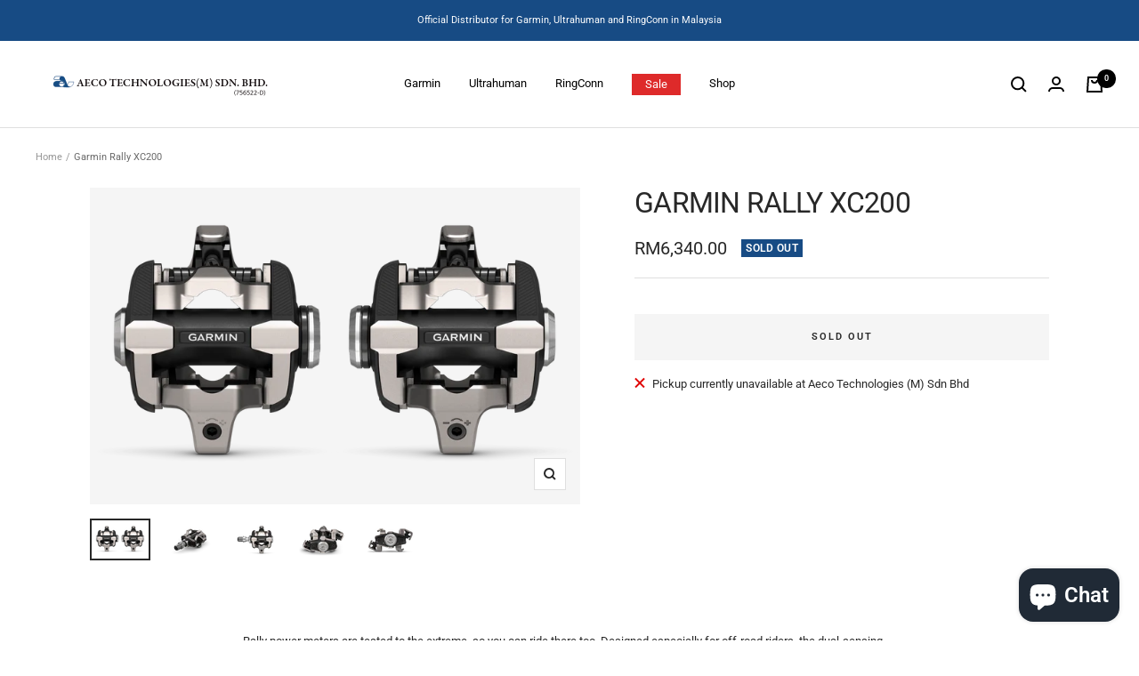

--- FILE ---
content_type: text/html; charset=utf-8
request_url: https://aeco.com.my/products/rally-xc200
body_size: 32170
content:
<!doctype html><html class="no-js" lang="en" dir="ltr">
  <head>
    <!-- Google tag (gtag.js) -->
<script async src="https://www.googletagmanager.com/gtag/js?id=G-MZS42Z3697"></script>
<script>
  window.dataLayer = window.dataLayer || [];
  function gtag(){dataLayer.push(arguments);}
  gtag('js', new Date());

  gtag('config', 'G-MZS42Z3697');
</script>

<!-- Google Tag Manager -->
<script>
    window.dataLayer = window.dataLayer || [];
</script>
<script>(function(w,d,s,l,i){w[l]=w[l]||[];w[l].push({'gtm.start':
new Date().getTime(),event:'gtm.js'});var f=d.getElementsByTagName(s)[0],
j=d.createElement(s),dl=l!='dataLayer'?'&l='+l:'';j.async=true;j.src=
'https://www.googletagmanager.com/gtm.js?id='+i+dl;f.parentNode.insertBefore(j,f);
})(window,document,'script','dataLayer','GTM-5FWN7FB');</script>
<!-- End Google Tag Manager -->
    
    <meta charset="utf-8">
    <meta name="viewport" content="width=device-width, initial-scale=1.0, height=device-height, minimum-scale=1.0, maximum-scale=1.0">
    <meta name="theme-color" content="#ffffff">

    <title>Garmin Rally XC200</title><meta name="description" content="Rally power meters are tested to the extreme, so you can ride there too. Designed especially for off-road riders, the dual-sensing Rally XC200 features SHIMANO SPD cleat compatibility and measures total power, cadence, left/right balance and more."><link rel="canonical" href="https://aeco.com.my/products/rally-xc200"><link rel="shortcut icon" href="//aeco.com.my/cdn/shop/files/96favicon_96x96.jpg?v=1646820869" type="image/png"><link rel="preconnect" href="https://cdn.shopify.com">
    <link rel="dns-prefetch" href="https://productreviews.shopifycdn.com">
    <link rel="dns-prefetch" href="https://www.google-analytics.com"><link rel="preconnect" href="https://fonts.shopifycdn.com" crossorigin><link rel="preload" as="style" href="//aeco.com.my/cdn/shop/t/15/assets/theme.css?v=39645514857562423371701069978">
    <link rel="preload" as="script" href="//aeco.com.my/cdn/shop/t/15/assets/vendor.js?v=31715688253868339281701069978">
    <link rel="preload" as="script" href="//aeco.com.my/cdn/shop/t/15/assets/theme.js?v=8871472736466780801701069978"><link rel="preload" as="fetch" href="/products/rally-xc200.js" crossorigin>
      <link rel="preload" as="image" imagesizes="(max-width: 999px) calc(100vw - 48px), 640px" imagesrcset="//aeco.com.my/cdn/shop/products/010-12900-02_HR_1000-min_400x.png?v=1654226857 400w, //aeco.com.my/cdn/shop/products/010-12900-02_HR_1000-min_500x.png?v=1654226857 500w, //aeco.com.my/cdn/shop/products/010-12900-02_HR_1000-min_600x.png?v=1654226857 600w, //aeco.com.my/cdn/shop/products/010-12900-02_HR_1000-min_700x.png?v=1654226857 700w, //aeco.com.my/cdn/shop/products/010-12900-02_HR_1000-min_800x.png?v=1654226857 800w, //aeco.com.my/cdn/shop/products/010-12900-02_HR_1000-min_900x.png?v=1654226857 900w, //aeco.com.my/cdn/shop/products/010-12900-02_HR_1000-min_1000x.png?v=1654226857 1000w, //aeco.com.my/cdn/shop/products/010-12900-02_HR_1000-min_1100x.png?v=1654226857 1100w, //aeco.com.my/cdn/shop/products/010-12900-02_HR_1000-min_1200x.png?v=1654226857 1200w, //aeco.com.my/cdn/shop/products/010-12900-02_HR_1000-min_1300x.png?v=1654226857 1300w, //aeco.com.my/cdn/shop/products/010-12900-02_HR_1000-min_1400x.png?v=1654226857 1400w, //aeco.com.my/cdn/shop/products/010-12900-02_HR_1000-min_1500x.png?v=1654226857 1500w, //aeco.com.my/cdn/shop/products/010-12900-02_HR_1000-min_1600x.png?v=1654226857 1600w, //aeco.com.my/cdn/shop/products/010-12900-02_HR_1000-min_1700x.png?v=1654226857 1700w, //aeco.com.my/cdn/shop/products/010-12900-02_HR_1000-min_1800x.png?v=1654226857 1800w
"><link rel="preload" as="script" href="//aeco.com.my/cdn/shop/t/15/assets/flickity.js?v=176646718982628074891701069978"><meta property="og:type" content="product">
  <meta property="og:title" content="Garmin Rally XC200">
  <meta property="product:price:amount" content="6,340.00">
  <meta property="product:price:currency" content="MYR"><meta property="og:image" content="http://aeco.com.my/cdn/shop/products/010-12900-02_HR_1000-min.png?v=1654226857">
  <meta property="og:image:secure_url" content="https://aeco.com.my/cdn/shop/products/010-12900-02_HR_1000-min.png?v=1654226857">
  <meta property="og:image:width" content="5100">
  <meta property="og:image:height" content="3300"><meta property="og:description" content="Rally power meters are tested to the extreme, so you can ride there too. Designed especially for off-road riders, the dual-sensing Rally XC200 features SHIMANO SPD cleat compatibility and measures total power, cadence, left/right balance and more."><meta property="og:url" content="https://aeco.com.my/products/rally-xc200">
<meta property="og:site_name" content="Aeco Technologies (M) Sdn. Bhd."><meta name="twitter:card" content="summary"><meta name="twitter:title" content="Garmin Rally XC200">
  <meta name="twitter:description" content="Rally power meters are tested to the extreme, so you can ride there too. Designed especially for off-road riders, the dual-sensing Rally XC200 features SHIMANO SPD cleat compatibility and measures total power, cadence, left/right balance and more."><meta name="twitter:image" content="https://aeco.com.my/cdn/shop/products/010-12900-02_HR_1000-min_1200x1200_crop_center.png?v=1654226857">
  <meta name="twitter:image:alt" content="">
    
  <script type="application/ld+json">
  {
    "@context": "https://schema.org",
    "@type": "Product",
    "offers": [{
          "@type": "Offer",
          "name": "Default Title",
          "availability":"https://schema.org/OutOfStock",
          "price": 6340.0,
          "priceCurrency": "MYR",
          "priceValidUntil": "2026-01-30","sku": "010-02388-14","url": "/products/rally-xc200?variant=41843076399275"
        }
],
    "brand": {
      "@type": "Brand",
      "name": "Aeco Technologies"
    },
    "name": "Garmin Rally XC200",
    "description": "Rally power meters are tested to the extreme, so you can ride there too. Designed especially for off-road riders, the dual-sensing Rally XC200 features SHIMANO SPD cleat compatibility and measures total power, cadence, left\/right balance and more.",
    "category": "",
    "url": "/products/rally-xc200",
    "sku": "010-02388-14",
    "image": {
      "@type": "ImageObject",
      "url": "https://aeco.com.my/cdn/shop/products/010-12900-02_HR_1000-min_1024x.png?v=1654226857",
      "image": "https://aeco.com.my/cdn/shop/products/010-12900-02_HR_1000-min_1024x.png?v=1654226857",
      "name": "",
      "width": "1024",
      "height": "1024"
    }
  }
  </script>



  <script type="application/ld+json">
  {
    "@context": "https://schema.org",
    "@type": "BreadcrumbList",
  "itemListElement": [{
      "@type": "ListItem",
      "position": 1,
      "name": "Home",
      "item": "https://aeco.com.my"
    },{
          "@type": "ListItem",
          "position": 2,
          "name": "Garmin Rally XC200",
          "item": "https://aeco.com.my/products/rally-xc200"
        }]
  }
  </script>

    <link rel="preload" href="//aeco.com.my/cdn/fonts/roboto/roboto_n4.2019d890f07b1852f56ce63ba45b2db45d852cba.woff2" as="font" type="font/woff2" crossorigin><link rel="preload" href="//aeco.com.my/cdn/fonts/roboto/roboto_n4.2019d890f07b1852f56ce63ba45b2db45d852cba.woff2" as="font" type="font/woff2" crossorigin><style>
  /* Typography (heading) */
  @font-face {
  font-family: Roboto;
  font-weight: 400;
  font-style: normal;
  font-display: swap;
  src: url("//aeco.com.my/cdn/fonts/roboto/roboto_n4.2019d890f07b1852f56ce63ba45b2db45d852cba.woff2") format("woff2"),
       url("//aeco.com.my/cdn/fonts/roboto/roboto_n4.238690e0007583582327135619c5f7971652fa9d.woff") format("woff");
}

@font-face {
  font-family: Roboto;
  font-weight: 400;
  font-style: italic;
  font-display: swap;
  src: url("//aeco.com.my/cdn/fonts/roboto/roboto_i4.57ce898ccda22ee84f49e6b57ae302250655e2d4.woff2") format("woff2"),
       url("//aeco.com.my/cdn/fonts/roboto/roboto_i4.b21f3bd061cbcb83b824ae8c7671a82587b264bf.woff") format("woff");
}

/* Typography (body) */
  @font-face {
  font-family: Roboto;
  font-weight: 400;
  font-style: normal;
  font-display: swap;
  src: url("//aeco.com.my/cdn/fonts/roboto/roboto_n4.2019d890f07b1852f56ce63ba45b2db45d852cba.woff2") format("woff2"),
       url("//aeco.com.my/cdn/fonts/roboto/roboto_n4.238690e0007583582327135619c5f7971652fa9d.woff") format("woff");
}

@font-face {
  font-family: Roboto;
  font-weight: 400;
  font-style: italic;
  font-display: swap;
  src: url("//aeco.com.my/cdn/fonts/roboto/roboto_i4.57ce898ccda22ee84f49e6b57ae302250655e2d4.woff2") format("woff2"),
       url("//aeco.com.my/cdn/fonts/roboto/roboto_i4.b21f3bd061cbcb83b824ae8c7671a82587b264bf.woff") format("woff");
}

@font-face {
  font-family: Roboto;
  font-weight: 600;
  font-style: normal;
  font-display: swap;
  src: url("//aeco.com.my/cdn/fonts/roboto/roboto_n6.3d305d5382545b48404c304160aadee38c90ef9d.woff2") format("woff2"),
       url("//aeco.com.my/cdn/fonts/roboto/roboto_n6.bb37be020157f87e181e5489d5e9137ad60c47a2.woff") format("woff");
}

@font-face {
  font-family: Roboto;
  font-weight: 600;
  font-style: italic;
  font-display: swap;
  src: url("//aeco.com.my/cdn/fonts/roboto/roboto_i6.ebd6b6733fb2b030d60cbf61316511a7ffd82fb3.woff2") format("woff2"),
       url("//aeco.com.my/cdn/fonts/roboto/roboto_i6.1363905a6d5249605bc5e0f859663ffe95ac3bed.woff") format("woff");
}

:root {--heading-color: 40, 40, 40;
    --text-color: 40, 40, 40;
    --background: 255, 255, 255;
    --secondary-background: 245, 245, 245;
    --border-color: 223, 223, 223;
    --border-color-darker: 169, 169, 169;
    --success-color: 46, 158, 123;
    --success-background: 213, 236, 229;
    --error-color: 222, 42, 42;
    --error-background: 253, 240, 240;
    --primary-button-background: 23, 75, 132;
    --primary-button-text-color: 255, 255, 255;
    --secondary-button-background: 0, 0, 0;
    --secondary-button-text-color: 255, 255, 255;
    --product-star-rating: 246, 164, 41;
    --product-on-sale-accent: 222, 42, 42;
    --product-sold-out-accent: 23, 75, 132;
    --product-custom-label-background: 64, 93, 230;
    --product-custom-label-text-color: 255, 255, 255;
    --product-custom-label-2-background: 243, 255, 52;
    --product-custom-label-2-text-color: 0, 0, 0;
    --product-low-stock-text-color: 222, 42, 42;
    --product-in-stock-text-color: 46, 158, 123;
    --loading-bar-background: 40, 40, 40;

    /* We duplicate some "base" colors as root colors, which is useful to use on drawer elements or popover without. Those should not be overridden to avoid issues */
    --root-heading-color: 40, 40, 40;
    --root-text-color: 40, 40, 40;
    --root-background: 255, 255, 255;
    --root-border-color: 223, 223, 223;
    --root-primary-button-background: 23, 75, 132;
    --root-primary-button-text-color: 255, 255, 255;

    --base-font-size: 13px;
    --heading-font-family: Roboto, sans-serif;
    --heading-font-weight: 400;
    --heading-font-style: normal;
    --heading-text-transform: uppercase;
    --text-font-family: Roboto, sans-serif;
    --text-font-weight: 400;
    --text-font-style: normal;
    --text-font-bold-weight: 600;

    /* Typography (font size) */
    --heading-xxsmall-font-size: 10px;
    --heading-xsmall-font-size: 10px;
    --heading-small-font-size: 11px;
    --heading-large-font-size: 32px;
    --heading-h1-font-size: 25px;
    --heading-h2-font-size: 25px;
    --heading-h3-font-size: 25px;
    --heading-h4-font-size: 25px;
    --heading-h5-font-size: 18px;
    --heading-h6-font-size: 16px;

    /* Control the look and feel of the theme by changing radius of various elements */
    --button-border-radius: 0px;
    --block-border-radius: 0px;
    --block-border-radius-reduced: 0px;
    --color-swatch-border-radius: 0px;

    /* Button size */
    --button-height: 48px;
    --button-small-height: 40px;

    /* Form related */
    --form-input-field-height: 48px;
    --form-input-gap: 16px;
    --form-submit-margin: 24px;

    /* Product listing related variables */
    --product-list-block-spacing: 32px;

    /* Video related */
    --play-button-background: 255, 255, 255;
    --play-button-arrow: 40, 40, 40;

    /* RTL support */
    --transform-logical-flip: 1;
    --transform-origin-start: left;
    --transform-origin-end: right;

    /* Other */
    --zoom-cursor-svg-url: url(//aeco.com.my/cdn/shop/t/15/assets/zoom-cursor.svg?v=39908859784506347231755482652);
    --arrow-right-svg-url: url(//aeco.com.my/cdn/shop/t/15/assets/arrow-right.svg?v=40046868119262634591755482652);
    --arrow-left-svg-url: url(//aeco.com.my/cdn/shop/t/15/assets/arrow-left.svg?v=158856395986752206651755482652);

    /* Some useful variables that we can reuse in our CSS. Some explanation are needed for some of them:
       - container-max-width-minus-gutters: represents the container max width without the edge gutters
       - container-outer-width: considering the screen width, represent all the space outside the container
       - container-outer-margin: same as container-outer-width but get set to 0 inside a container
       - container-inner-width: the effective space inside the container (minus gutters)
       - grid-column-width: represents the width of a single column of the grid
       - vertical-breather: this is a variable that defines the global "spacing" between sections, and inside the section
                            to create some "breath" and minimum spacing
     */
    --container-max-width: 1600px;
    --container-gutter: 24px;
    --container-max-width-minus-gutters: calc(var(--container-max-width) - (var(--container-gutter)) * 2);
    --container-outer-width: max(calc((100vw - var(--container-max-width-minus-gutters)) / 2), var(--container-gutter));
    --container-outer-margin: var(--container-outer-width);
    --container-inner-width: calc(100vw - var(--container-outer-width) * 2);

    --grid-column-count: 10;
    --grid-gap: 24px;
    --grid-column-width: calc((100vw - var(--container-outer-width) * 2 - var(--grid-gap) * (var(--grid-column-count) - 1)) / var(--grid-column-count));

    --vertical-breather: 48px;
    --vertical-breather-tight: 48px;

    /* Shopify related variables */
    --payment-terms-background-color: #ffffff;
  }

  @media screen and (min-width: 741px) {
    :root {
      --container-gutter: 40px;
      --grid-column-count: 20;
      --vertical-breather: 64px;
      --vertical-breather-tight: 64px;

      /* Typography (font size) */
     --heading-xsmall-font-size: 11px;
      --heading-small-font-size: 16px;
      --heading-large-font-size: 48px;
      --heading-h1-font-size: 48px;
      --heading-h2-font-size: 36px;
      --heading-h3-font-size: 30px;
      --heading-h4-font-size: 22px;
      --heading-h5-font-size: 18px;
      --heading-h6-font-size: 16px;

      /* Form related */
      --form-input-field-height: 52px;
      --form-submit-margin: 32px;

      /* Button size */
      --button-height: 52px;
      --button-small-height: 44px;
    }
  }

  @media screen and (min-width: 1200px) {
    :root {
      --vertical-breather: 80px;
      --vertical-breather-tight: 64px;
      --product-list-block-spacing: 48px;

      /* Typography */
      --heading-large-font-size: 58px;
      --heading-h1-font-size: 50px;
      --heading-h2-font-size: 25px;
      --heading-h3-font-size: 32px;
      --heading-h4-font-size: 26px;
      --heading-h5-font-size: 22px;
      --heading-h6-font-size: 16px;
    }
  }

  @media screen and (min-width: 1600px) {
    :root {
      --vertical-breather: 90px;
      --vertical-breather-tight: 64px;
    }
  }

/*     @font-face {
    font-family: Knockout;
    src: url(https://cdn.shopify.com/s/files/1/0613/0725/7003/files/Knockout_HTF49Liteweight_Regular.otf?v=1646706085);
    font-weight: regular;
  }
  
  .product-item-meta__title{
    font-family: Knockout !important;
  }
  
  .product-meta .product-meta__title{
          font-family: Knockout !important;
  } */
  
  .link_online_store{
    color: #174B84;
  }
  
  .custom-spacing{
      padding-right: 10px;
  }
</style>
    <script>
  // This allows to expose several variables to the global scope, to be used in scripts
  window.themeVariables = {
    settings: {
      direction: "ltr",
      pageType: "product",
      cartCount: 0,
      moneyFormat: "RM{{amount}}",
      moneyWithCurrencyFormat: "RM{{amount}}",
      showVendor: false,
      discountMode: "percentage",
      currencyCodeEnabled: false,
      searchMode: "product,article,collection",
      searchUnavailableProducts: "last",
      cartType: "message",
      cartCurrency: "MYR",
      mobileZoomFactor: 2.5
    },

    routes: {
      host: "aeco.com.my",
      rootUrl: "\/",
      rootUrlWithoutSlash: '',
      cartUrl: "\/cart",
      cartAddUrl: "\/cart\/add",
      cartChangeUrl: "\/cart\/change",
      searchUrl: "\/search",
      predictiveSearchUrl: "\/search\/suggest",
      productRecommendationsUrl: "\/recommendations\/products"
    },

    strings: {
      accessibilityDelete: "Delete",
      accessibilityClose: "Close",
      collectionSoldOut: "Sold out",
      collectionDiscount: "Save @savings@",
      productSalePrice: "Sale price",
      productRegularPrice: "Regular price",
      productFormUnavailable: "Unavailable",
      productFormSoldOut: "Sold out",
      productFormPreOrder: "Pre-order",
      productFormAddToCart: "Add to cart",
      searchNoResults: "No results could be found.",
      searchNewSearch: "New search",
      searchProducts: "Products",
      searchArticles: "Journal",
      searchPages: "Pages",
      searchCollections: "Collections",
      cartViewCart: "View cart",
      cartItemAdded: "Item added to your cart!",
      cartItemAddedShort: "Added to your cart!",
      cartAddOrderNote: "Add order note",
      cartEditOrderNote: "Edit order note",
      shippingEstimatorNoResults: "Sorry, we do not ship to your address.",
      shippingEstimatorOneResult: "There is one shipping rate for your address:",
      shippingEstimatorMultipleResults: "There are several shipping rates for your address:",
      shippingEstimatorError: "One or more error occurred while retrieving shipping rates:"
    },

    libs: {
      flickity: "\/\/aeco.com.my\/cdn\/shop\/t\/15\/assets\/flickity.js?v=176646718982628074891701069978",
      photoswipe: "\/\/aeco.com.my\/cdn\/shop\/t\/15\/assets\/photoswipe.js?v=132268647426145925301701069978",
      qrCode: "\/\/aeco.com.my\/cdn\/shopifycloud\/storefront\/assets\/themes_support\/vendor\/qrcode-3f2b403b.js"
    },

    breakpoints: {
      phone: 'screen and (max-width: 740px)',
      tablet: 'screen and (min-width: 741px) and (max-width: 999px)',
      tabletAndUp: 'screen and (min-width: 741px)',
      pocket: 'screen and (max-width: 999px)',
      lap: 'screen and (min-width: 1000px) and (max-width: 1199px)',
      lapAndUp: 'screen and (min-width: 1000px)',
      desktop: 'screen and (min-width: 1200px)',
      wide: 'screen and (min-width: 1400px)'
    }
  };

  window.addEventListener('pageshow', async () => {
    const cartContent = await (await fetch(`${window.themeVariables.routes.cartUrl}.js`, {cache: 'reload'})).json();
    document.documentElement.dispatchEvent(new CustomEvent('cart:refresh', {detail: {cart: cartContent}}));
  });

  if ('noModule' in HTMLScriptElement.prototype) {
    // Old browsers (like IE) that does not support module will be considered as if not executing JS at all
    document.documentElement.className = document.documentElement.className.replace('no-js', 'js');

    requestAnimationFrame(() => {
      const viewportHeight = (window.visualViewport ? window.visualViewport.height : document.documentElement.clientHeight);
      document.documentElement.style.setProperty('--window-height',viewportHeight + 'px');
    });
  }// We save the product ID in local storage to be eventually used for recently viewed section
    try {
      const items = JSON.parse(localStorage.getItem('theme:recently-viewed-products') || '[]');

      // We check if the current product already exists, and if it does not, we add it at the start
      if (!items.includes(7340043108523)) {
        items.unshift(7340043108523);
      }

      localStorage.setItem('theme:recently-viewed-products', JSON.stringify(items.slice(0, 20)));
    } catch (e) {
      // Safari in private mode does not allow setting item, we silently fail
    }</script>

    <link rel="stylesheet" href="//aeco.com.my/cdn/shop/t/15/assets/theme.css?v=39645514857562423371701069978">

    <script src="//aeco.com.my/cdn/shop/t/15/assets/vendor.js?v=31715688253868339281701069978" defer></script>
    <script src="//aeco.com.my/cdn/shop/t/15/assets/theme.js?v=8871472736466780801701069978" defer></script>
    <script src="//aeco.com.my/cdn/shop/t/15/assets/custom.js?v=167639537848865775061701069978" defer></script>

    <script>window.performance && window.performance.mark && window.performance.mark('shopify.content_for_header.start');</script><meta name="google-site-verification" content="_92lR4ilpfLZ-yJKEIrBV6imba-o9sRexGs9rxufcrk">
<meta id="shopify-digital-wallet" name="shopify-digital-wallet" content="/61307257003/digital_wallets/dialog">
<link rel="alternate" type="application/json+oembed" href="https://aeco.com.my/products/rally-xc200.oembed">
<script async="async" src="/checkouts/internal/preloads.js?locale=en-MY"></script>
<script id="shopify-features" type="application/json">{"accessToken":"14900364003a25cf74da32af29a4358a","betas":["rich-media-storefront-analytics"],"domain":"aeco.com.my","predictiveSearch":true,"shopId":61307257003,"locale":"en"}</script>
<script>var Shopify = Shopify || {};
Shopify.shop = "aeco-techologies.myshopify.com";
Shopify.locale = "en";
Shopify.currency = {"active":"MYR","rate":"1.0"};
Shopify.country = "MY";
Shopify.theme = {"name":"Copy of Garmin, Bang \u0026 Olufsen [Launch June 2023]","id":133676171435,"schema_name":"Focal","schema_version":"8.8.1","theme_store_id":714,"role":"main"};
Shopify.theme.handle = "null";
Shopify.theme.style = {"id":null,"handle":null};
Shopify.cdnHost = "aeco.com.my/cdn";
Shopify.routes = Shopify.routes || {};
Shopify.routes.root = "/";</script>
<script type="module">!function(o){(o.Shopify=o.Shopify||{}).modules=!0}(window);</script>
<script>!function(o){function n(){var o=[];function n(){o.push(Array.prototype.slice.apply(arguments))}return n.q=o,n}var t=o.Shopify=o.Shopify||{};t.loadFeatures=n(),t.autoloadFeatures=n()}(window);</script>
<script id="shop-js-analytics" type="application/json">{"pageType":"product"}</script>
<script defer="defer" async type="module" src="//aeco.com.my/cdn/shopifycloud/shop-js/modules/v2/client.init-shop-cart-sync_BApSsMSl.en.esm.js"></script>
<script defer="defer" async type="module" src="//aeco.com.my/cdn/shopifycloud/shop-js/modules/v2/chunk.common_CBoos6YZ.esm.js"></script>
<script type="module">
  await import("//aeco.com.my/cdn/shopifycloud/shop-js/modules/v2/client.init-shop-cart-sync_BApSsMSl.en.esm.js");
await import("//aeco.com.my/cdn/shopifycloud/shop-js/modules/v2/chunk.common_CBoos6YZ.esm.js");

  window.Shopify.SignInWithShop?.initShopCartSync?.({"fedCMEnabled":true,"windoidEnabled":true});

</script>
<script>(function() {
  var isLoaded = false;
  function asyncLoad() {
    if (isLoaded) return;
    isLoaded = true;
    var urls = ["https:\/\/app.adoric-om.com\/adoric.js?key=f092b1b24619deea49dd6ce8b4a29c68\u0026shop=aeco-techologies.myshopify.com","https:\/\/cdn-bundler.nice-team.net\/app\/js\/bundler.js?shop=aeco-techologies.myshopify.com","https:\/\/gateway.apaylater.com\/plugins\/price_divider\/main.js?platform=SHOPIFY\u0026country=MY\u0026price_divider_applied_on=all\u0026shop=aeco-techologies.myshopify.com","https:\/\/cdn.nfcube.com\/instafeed-455ec13c6094eeff03d7c4dc7605dba7.js?shop=aeco-techologies.myshopify.com","https:\/\/static.klaviyo.com\/onsite\/js\/U6UbTQ\/klaviyo.js?company_id=U6UbTQ\u0026shop=aeco-techologies.myshopify.com"];
    for (var i = 0; i < urls.length; i++) {
      var s = document.createElement('script');
      s.type = 'text/javascript';
      s.async = true;
      s.src = urls[i];
      var x = document.getElementsByTagName('script')[0];
      x.parentNode.insertBefore(s, x);
    }
  };
  if(window.attachEvent) {
    window.attachEvent('onload', asyncLoad);
  } else {
    window.addEventListener('load', asyncLoad, false);
  }
})();</script>
<script id="__st">var __st={"a":61307257003,"offset":28800,"reqid":"90f26be5-849f-4b78-a315-58242fd90ef2-1768842884","pageurl":"aeco.com.my\/products\/rally-xc200","u":"d93053065cbe","p":"product","rtyp":"product","rid":7340043108523};</script>
<script>window.ShopifyPaypalV4VisibilityTracking = true;</script>
<script id="captcha-bootstrap">!function(){'use strict';const t='contact',e='account',n='new_comment',o=[[t,t],['blogs',n],['comments',n],[t,'customer']],c=[[e,'customer_login'],[e,'guest_login'],[e,'recover_customer_password'],[e,'create_customer']],r=t=>t.map((([t,e])=>`form[action*='/${t}']:not([data-nocaptcha='true']) input[name='form_type'][value='${e}']`)).join(','),a=t=>()=>t?[...document.querySelectorAll(t)].map((t=>t.form)):[];function s(){const t=[...o],e=r(t);return a(e)}const i='password',u='form_key',d=['recaptcha-v3-token','g-recaptcha-response','h-captcha-response',i],f=()=>{try{return window.sessionStorage}catch{return}},m='__shopify_v',_=t=>t.elements[u];function p(t,e,n=!1){try{const o=window.sessionStorage,c=JSON.parse(o.getItem(e)),{data:r}=function(t){const{data:e,action:n}=t;return t[m]||n?{data:e,action:n}:{data:t,action:n}}(c);for(const[e,n]of Object.entries(r))t.elements[e]&&(t.elements[e].value=n);n&&o.removeItem(e)}catch(o){console.error('form repopulation failed',{error:o})}}const l='form_type',E='cptcha';function T(t){t.dataset[E]=!0}const w=window,h=w.document,L='Shopify',v='ce_forms',y='captcha';let A=!1;((t,e)=>{const n=(g='f06e6c50-85a8-45c8-87d0-21a2b65856fe',I='https://cdn.shopify.com/shopifycloud/storefront-forms-hcaptcha/ce_storefront_forms_captcha_hcaptcha.v1.5.2.iife.js',D={infoText:'Protected by hCaptcha',privacyText:'Privacy',termsText:'Terms'},(t,e,n)=>{const o=w[L][v],c=o.bindForm;if(c)return c(t,g,e,D).then(n);var r;o.q.push([[t,g,e,D],n]),r=I,A||(h.body.append(Object.assign(h.createElement('script'),{id:'captcha-provider',async:!0,src:r})),A=!0)});var g,I,D;w[L]=w[L]||{},w[L][v]=w[L][v]||{},w[L][v].q=[],w[L][y]=w[L][y]||{},w[L][y].protect=function(t,e){n(t,void 0,e),T(t)},Object.freeze(w[L][y]),function(t,e,n,w,h,L){const[v,y,A,g]=function(t,e,n){const i=e?o:[],u=t?c:[],d=[...i,...u],f=r(d),m=r(i),_=r(d.filter((([t,e])=>n.includes(e))));return[a(f),a(m),a(_),s()]}(w,h,L),I=t=>{const e=t.target;return e instanceof HTMLFormElement?e:e&&e.form},D=t=>v().includes(t);t.addEventListener('submit',(t=>{const e=I(t);if(!e)return;const n=D(e)&&!e.dataset.hcaptchaBound&&!e.dataset.recaptchaBound,o=_(e),c=g().includes(e)&&(!o||!o.value);(n||c)&&t.preventDefault(),c&&!n&&(function(t){try{if(!f())return;!function(t){const e=f();if(!e)return;const n=_(t);if(!n)return;const o=n.value;o&&e.removeItem(o)}(t);const e=Array.from(Array(32),(()=>Math.random().toString(36)[2])).join('');!function(t,e){_(t)||t.append(Object.assign(document.createElement('input'),{type:'hidden',name:u})),t.elements[u].value=e}(t,e),function(t,e){const n=f();if(!n)return;const o=[...t.querySelectorAll(`input[type='${i}']`)].map((({name:t})=>t)),c=[...d,...o],r={};for(const[a,s]of new FormData(t).entries())c.includes(a)||(r[a]=s);n.setItem(e,JSON.stringify({[m]:1,action:t.action,data:r}))}(t,e)}catch(e){console.error('failed to persist form',e)}}(e),e.submit())}));const S=(t,e)=>{t&&!t.dataset[E]&&(n(t,e.some((e=>e===t))),T(t))};for(const o of['focusin','change'])t.addEventListener(o,(t=>{const e=I(t);D(e)&&S(e,y())}));const B=e.get('form_key'),M=e.get(l),P=B&&M;t.addEventListener('DOMContentLoaded',(()=>{const t=y();if(P)for(const e of t)e.elements[l].value===M&&p(e,B);[...new Set([...A(),...v().filter((t=>'true'===t.dataset.shopifyCaptcha))])].forEach((e=>S(e,t)))}))}(h,new URLSearchParams(w.location.search),n,t,e,['guest_login'])})(!0,!0)}();</script>
<script integrity="sha256-4kQ18oKyAcykRKYeNunJcIwy7WH5gtpwJnB7kiuLZ1E=" data-source-attribution="shopify.loadfeatures" defer="defer" src="//aeco.com.my/cdn/shopifycloud/storefront/assets/storefront/load_feature-a0a9edcb.js" crossorigin="anonymous"></script>
<script data-source-attribution="shopify.dynamic_checkout.dynamic.init">var Shopify=Shopify||{};Shopify.PaymentButton=Shopify.PaymentButton||{isStorefrontPortableWallets:!0,init:function(){window.Shopify.PaymentButton.init=function(){};var t=document.createElement("script");t.src="https://aeco.com.my/cdn/shopifycloud/portable-wallets/latest/portable-wallets.en.js",t.type="module",document.head.appendChild(t)}};
</script>
<script data-source-attribution="shopify.dynamic_checkout.buyer_consent">
  function portableWalletsHideBuyerConsent(e){var t=document.getElementById("shopify-buyer-consent"),n=document.getElementById("shopify-subscription-policy-button");t&&n&&(t.classList.add("hidden"),t.setAttribute("aria-hidden","true"),n.removeEventListener("click",e))}function portableWalletsShowBuyerConsent(e){var t=document.getElementById("shopify-buyer-consent"),n=document.getElementById("shopify-subscription-policy-button");t&&n&&(t.classList.remove("hidden"),t.removeAttribute("aria-hidden"),n.addEventListener("click",e))}window.Shopify?.PaymentButton&&(window.Shopify.PaymentButton.hideBuyerConsent=portableWalletsHideBuyerConsent,window.Shopify.PaymentButton.showBuyerConsent=portableWalletsShowBuyerConsent);
</script>
<script>
  function portableWalletsCleanup(e){e&&e.src&&console.error("Failed to load portable wallets script "+e.src);var t=document.querySelectorAll("shopify-accelerated-checkout .shopify-payment-button__skeleton, shopify-accelerated-checkout-cart .wallet-cart-button__skeleton"),e=document.getElementById("shopify-buyer-consent");for(let e=0;e<t.length;e++)t[e].remove();e&&e.remove()}function portableWalletsNotLoadedAsModule(e){e instanceof ErrorEvent&&"string"==typeof e.message&&e.message.includes("import.meta")&&"string"==typeof e.filename&&e.filename.includes("portable-wallets")&&(window.removeEventListener("error",portableWalletsNotLoadedAsModule),window.Shopify.PaymentButton.failedToLoad=e,"loading"===document.readyState?document.addEventListener("DOMContentLoaded",window.Shopify.PaymentButton.init):window.Shopify.PaymentButton.init())}window.addEventListener("error",portableWalletsNotLoadedAsModule);
</script>

<script type="module" src="https://aeco.com.my/cdn/shopifycloud/portable-wallets/latest/portable-wallets.en.js" onError="portableWalletsCleanup(this)" crossorigin="anonymous"></script>
<script nomodule>
  document.addEventListener("DOMContentLoaded", portableWalletsCleanup);
</script>

<link id="shopify-accelerated-checkout-styles" rel="stylesheet" media="screen" href="https://aeco.com.my/cdn/shopifycloud/portable-wallets/latest/accelerated-checkout-backwards-compat.css" crossorigin="anonymous">
<style id="shopify-accelerated-checkout-cart">
        #shopify-buyer-consent {
  margin-top: 1em;
  display: inline-block;
  width: 100%;
}

#shopify-buyer-consent.hidden {
  display: none;
}

#shopify-subscription-policy-button {
  background: none;
  border: none;
  padding: 0;
  text-decoration: underline;
  font-size: inherit;
  cursor: pointer;
}

#shopify-subscription-policy-button::before {
  box-shadow: none;
}

      </style>

<script>window.performance && window.performance.mark && window.performance.mark('shopify.content_for_header.end');</script>

    
      <link href="//aeco.com.my/cdn/shop/t/15/assets/custom-fields.css?v=153457150870593167931701069978" rel="stylesheet" type="text/css" media="all" />
      <script src="https://code.jquery.com/jquery-3.5.1.min.js" integrity="sha256-9/aliU8dGd2tb6OSsuzixeV4y/faTqgFtohetphbbj0=" crossorigin="anonymous"></script>
      <script src="//aeco.com.my/cdn/shop/t/15/assets/custom-fields-widgets.js?v=44072638214127582231701069978" defer="defer"></script>
    

  <!-- BEGIN app block: shopify://apps/sami-b2b-lock/blocks/app-embed/8d86a3b4-97b3-44ab-adc1-ec01c5a89da9 -->
 


  <script>

    window.Samita = window.Samita || {}
    Samita.SamitaLocksAccessParams = Samita.SamitaLocksAccessParams || {}
    Samita.SamitaLocksAccessParams.settings =  {"general":{"price_atc":"plain_text","effect_button":"ripple","collectFeedback":true,"placeholder_message":true,"placeholder_templateLock":true},"template":{"text_color":"#000","btn_bg_color":"#7396a2","bg_placeholder":"#f3f3f3","btn_text_color":"#ffffff","bg_notification":"#fff","input_box_shadow":"#ccc","plain_text_color":"#230d0d","color_placeholder":"#000","button_priceAtc_bg":"#5487a0","input_passcode_color":"#000","button_priceAtc_color":"#fff","input_passcode_background":"#ffffff"}};
    Samita.SamitaLocksAccessParams.locks =  [{"access":1,"id":34735,"resources_conditional":{"type":["passcode"],"customer":{"logic":[[{"type":"tagged_with","value":null}]],"source":"rules","listManual":[]},"passcode":{"code":null,"message":"This page is exclusively for Ponderosa Golf Country Club members.","listCode":[]},"redirect":{"type":"login"},"secretLink":{"code":["VE1RTEd1TU5teA=="],"links":[],"message":null,"resources":"products"}},"advanced":null,"resources_lock":{"url":null,"page":["/pages/garmin-x-ponderosagolfcountryclub"],"type":"page","blogs":{"active":"blogs","selectedBlogs":[],"selectedArticles":[]},"exclude":{"url":[],"active":false},"setting":["all"],"hideList":false,"products":[],"PreviewLink":"aeco-techologies.myshopify.com/pages/garmin-x-ponderosagolfcountryclub","collections":[],"grandAccess":{"time":1,"interval":"day"},"limitProduct":"manual","allowHomePage":true},"status":1},{"access":1,"id":24044,"resources_conditional":{"ip":{"type":"whitelist","message":"This content is not available in your country","countries":[]},"type":["passcode"],"customer":{"logic":[[{"type":"tagged_with","value":null}]],"source":"rules","listManual":[]},"passcode":{"code":null,"message":"The price is exclusively for foodpanda employee benefits program!","listCode":[]},"redirect":{"type":"login","modal":{"title":"Restricted Page","button":"Go to login","buttonUrl":"/account/login","description":"You need to log in to access this page"}},"secretLink":{"code":["garminxfoodpanda"],"links":[],"message":"The price is exclusively for foodpanda benefits program!","resources":"products"},"checkoutLock":{"error":{"default":{"message":"Sorry, this item can’t be purchased","allProduct":"All products in this store cannot be checked out","customerIsLogin":"Checkout is available for guests only","productTagEqual":"Product {{ title }} has a tag that prevents checkout","customerTagEqual":"Your account has a tag that prevents checkout","customerEmailEqual":"Your email is not eligible for checkout","customerIsNotLogin":"You need to log in before proceeding with checkout","customerPhoneEqual":"Your phone is not eligible for checkout","productTagNotEqual":"Products must have a specific tag to proceed with checkout","selectProductEqual":"Product {{ title }} cannot be checked out","customerTagNotEqual":"Your account needs a specific tag to proceed with checkout","customerEmailContains":"Your email contains characters that prevent checkout","customerEmailNotEqual":"Your email is not eligible for checkout","customerPhoneNotEqual":"Your phone is not eligible for checkout","selectProductNotEqual":"Only certain products are eligible for checkout"}},"operator":"and","conditions":[{"value":null,"where":"EQUALS","select":"ALL","values":[]}]}},"advanced":{"language":{"active":false,"languages":[]},"dateRange":{"active":false,"endDate":"2025-11-12T02:19:57.198Z","startDate":"2025-11-11T02:19:57.198Z"},"formRequestAccess":{"form":"default","title":"Request access","action":"request access!","active":false,"message":"You do not have access right?","shortcode":null}},"resources_lock":{"url":[null],"page":["/pages/garmin-x-foodpanda"],"type":"products","blogs":{"active":"blogs","selectedBlogs":[],"selectedArticles":[]},"exclude":{"url":[],"active":false},"setting":["atc","price","all"],"hideList":true,"products":{"8327825359019":"products","8327833813163":"products","8327849050283":"products","8327850098859":"products","8327850459307":"products","8327851049131":"products","8327851802795":"products","8327853408427":"products","8327854325931":"products","8327859273899":"products","8327860519083":"products","8327861797035":"products","8327864811691":"products","8327866122411":"products","8327867302059":"products","8327869300907":"products","8327870841003":"products","8329808969899":"products","8580636377259":"products","8580636410027":"products","8580636442795":"products","8580735336619":"products","8583641858219":"products","8583641923755":"products"},"variants":[],"PreviewLink":"https://aeco-techologies.myshopify.com/products/garmin-approach-s70-foodpanda","collections":[],"grandAccess":{"time":"2","interval":"day"},"limitProduct":"manual","allowHomePage":true},"status":1}];
    Samita.SamitaLocksAccessParams.themeStoreId = Shopify.theme.theme_store_id;
    Samita.SamitaLocksAccessParams.ShopUrl = Shopify.shop;
    Samita.SamitaLocksAccessParams.features =  {"conditions_specific_products":-1,"isCreateAbleLock":true,"number_lock_to_add":-1,"login_to_view_products":true,"login_to_view_pages":true,"login_to_view_urls":true,"login_to_view_blogs":true,"login_to_view_collections":true,"login_to_view_whole_websites":true,"password_protect_pages_with_locks":true,"add_multiple_passcode":true,"secret_link_view_page":true,"exclude_specific_URLs":true,"login_view_price":true,"hide_product_and_collection":true,"hide_add_to_cart_price_and_btn":true,"redirect_to_any_page_url":true,"hide_price_on_gg_search":true,"select_blog_article_to_lock":true,"select_customer_for_lock":true,"exclude_product":true,"request_access":true,"integrateApp":true,"date_range":true,"country_restriction":true,"available_languages":true,"lock_variants":true,"checkout_lock":true};
    Samita.SamitaLocksAccessParams.themeInfo  = [{"id":131615981739,"name":" Aeco Focal [Launch March 2022] w GA4","role":"unpublished","theme_store_id":714,"selected":false,"theme_name":"Focal","theme_version":"8.8.1"},{"id":132276781227,"name":"Copy of  Aeco Focal [Launch March 2022] w GA4","role":"unpublished","theme_store_id":714,"selected":false,"theme_name":"Focal","theme_version":"8.8.1"},{"id":132551803051,"name":"Garmin, Bang & Olufsen [Launch June 2023]","role":"unpublished","theme_store_id":714,"selected":false,"theme_name":"Focal","theme_version":"8.8.1"},{"id":132841046187,"name":"Copy of Garmin, Bang & Olufsen [Launch June 2023]","role":"unpublished","theme_store_id":714,"selected":false,"theme_name":"Focal","theme_version":"8.8.1"},{"id":133481595051,"name":"Dawn","role":"unpublished","theme_store_id":887,"selected":false,"theme_name":"Dawn","theme_version":"12.0.0"},{"id":133676171435,"name":"Copy of Garmin, Bang & Olufsen [Launch June 2023]","role":"main","theme_store_id":714,"selected":true,"theme_name":"Focal","theme_version":"8.8.1"},{"id":136633122987,"name":"Copy of Copy of Garmin, Bang & Olufsen [Launch ...","role":"unpublished","theme_store_id":714,"selected":false,"theme_name":"Focal","theme_version":"8.8.1"},{"id":141574013099,"name":"Backup_20250207","role":"unpublished","theme_store_id":714,"selected":false,"theme_name":"Focal","theme_version":"8.8.1"},{"id":129257603243,"name":"Aeco Focal [Launch March 2022]","role":"unpublished","theme_store_id":714,"selected":false,"theme_name":"Focal","theme_version":"8.8.1"},{"id":129357447339,"name":"DO NOT DELETE - Custom Fields Assets Storage","role":"unpublished","theme_store_id":null,"selected":false},{"id":129954742443,"name":"Aeco Focal (dev)","role":"unpublished","theme_store_id":714,"selected":false,"theme_name":"Focal","theme_version":"8.8.1"},{"id":129967390891,"name":"Focal","role":"unpublished","theme_store_id":714,"selected":false,"theme_name":"Focal","theme_version":"8.8.1"},{"id":129972469931,"name":"Aeco Focal [Backup 21 Apr 22]","role":"unpublished","theme_store_id":714,"selected":false,"theme_name":"Focal","theme_version":"8.7.9"}];
    Samita.SamitaLocksAccessParams.appUrl = "https:\/\/lock.samita.io";
    Samita.SamitaLocksAccessParams.selector = {"theme_store_id":null,"theme_name":"default","product":{"price":".product__price, div[id*='price-template'], .product-details .product-pricing, .product-price, .product-detail__price.product-price, .price__container .price__regular, [data-section-id='product-template'] .product__price, ul[data-price], .price.price--large, dl[data-price], .product__content-header p.product__price, .product-single__prices, .product-single__meta .price-container, ul.product-single__meta-list.list--no-bullets.list--inline, form#AddToCartForm-product-template > p.product__price, .product-price > p.price.product-single__price.product-single__price-product-template, .info_content > p.product-single__price.product-single__price-nov-product-template, .product-form__info-item:nth-child(1) .product-form__info-content, p#product-price, .sh-price-wrapper, .prod-details-info-content h5.price, p.modal_price.product__price, .tt-product-single-info .tt-price, .product-info__price.js-price-wrapper, h3.product-single__price-text, .product-single__price-product-template, .modal_price .price__container, h2.h4-style.price-area, .product-details .product-pricing .product--price, span#productPrice-product-template, .product-single__meta .product-single__prices, .site-box-content span.price, .desc_blk .price, p.modal_price, .product-price.product-main-price, .ProductMeta__PriceList.Heading, .pricing.lht, div#price.detail-price, .h2.product-single__price span#productPrice, .product__price.h6, h2#ProductPrice, .product-submit span.product-price, .product-single__meta .product__price, .product-info__wrapper .product-price, .section.product_section p.modal_price, .product-price_wrapper .product-price, span#ProductPrice, div#product-price span#Main_price_data, ul.product-page--pricing, p#productPrice, div[data-price-wrapper], .product-details div#price, p.price--container, .product-details h2.offers, .price-container.text-money, .product-area__row.cc-animate-init .product-area__col.product-area__col--price, .product-form-block .product-price.product-price--large, .product__details .product__price, .product-meta__price-list-container, span#price-field","btnAtc":"button.button.product-selector__submit, button#AddToCart, .product-form__buttons button.product-form__submit, .product-form button.product__add-to-cart-button, .product__submit__buttons .btn--add-to-cart, .paymentButtonsWrapper button#AddToCart, form.product-form--wide button#AddToCart, .product-form__payment-container button.product-form__add-button, product-page--submit-action button#purchase, form[action='/cart/add'] button[data-cart-action='added'], input.add-to-cart","mainContent":"div#main, main#content, .is-beside-vertical-header, main#MainContent, main#main, .wrapper.main-content, main#site-main,.main-content"},"collection":{"productSelector":"card-product.card-product, .product-list__inner product-item.product-item, ul.grid.product-grid li.grid__item, .product-list-item, ul.grid.grid-cols-1 li.bg-primary-background, div#gf-products > div","collectionSelect":"div#product-grid .card-collection, .collection-list .collection-list__item, .collection-item, ul.grid.grid-cols-1 li.relative.bg-primary-background.w-full","price":"card-product.card-product .price.card-product__price, .product-item-meta__price-list-container, span.price, .product-price, .card-information .price, p.product-list-item-price, .relative .text-center.mt-1, .spf-product-card__price-wrapper","btnAtc":"card-product.card-product ul.list-unstyled, form.spf-product__form"},"searchPage":{"productSelector":"card-product.card-product, ul.grid.product-grid li.grid__item, .product-block, div#gf-products > div","price":"card-product.card-product .price.card-product__price, span.price, .card-information .price, .product-price, .spf-product-card__price-wrapper","btnAtc":"card-product.card-product ul.list-unstyled"},"otherPage":{"productSelector":"card-product.card-product, ul.grid.product-grid li.grid__item, .product-block, div#gf-products > div","collectionSelect":"div#product-grid .card-collection, .collection-list","price":"card-product.card-product .price.card-product__price, span.price, .card-information .price, .product-price, .spf-product-card__price-wrapper","btnAtc":"card-product.card-product ul.list-unstyled, form.spf-product__form"},"index":{"productSelector":"card-product.card-product, ul.grid.product-grid li.grid__item, .product-block, div#gf-products > div","collectionSelect":"div#product-grid .card-collection, .collection-list .collection-list__item","price":"card-product.card-product .price.card-product__price, span.price, .card-information .price, .product-price, .spf-product-card__price-wrapper","btnAtc":"card-product.card-product ul.list-unstyled, form.spf-product__form"}};
    Samita.SamitaLocksAccessParams.translation = {"default":{"general":{"Back":"Back","Submit":"Submit","Enter_passcode":"Enter passcode","Passcode_empty":"Passcode cant be empty !!","secret_lock_atc":"You cannot see the add to cart of this product !!","title_linkScret":"The link is locked !!","customer_lock_atc":"Button add to cart has been lock !!","secret_lock_price":"You cannot see the price of this product !!","Login_to_see_price":"Login to see price","Passcode_incorrect":"Passcode is incorrect !!","customer_lock_price":"Price had been locked !!","Login_to_Add_to_cart":"Login to Add to cart","notification_linkScret":"resource accessible only with secret link","This_resource_has_been_locked":"This resource has been locked","please_enter_passcode_to_unlock":"Please enter your passcode to unlock this resource"}}};
    Samita.SamitaLocksAccessParams.locale = "en";
    Samita.SamitaLocksAccessParams.current_locale = "en";
    Samita.SamitaLocksAccessParams.ListHandle = [];
    Samita.SamitaLocksAccessParams.ProductsLoad = [];
    Samita.SamitaLocksAccessParams.proxy_url = "/apps/samita-lock"
    Samita.SamitaLocksAccessParams.tokenStorefrontSamiLock = "7159ca4e950e2715819fe9a8517915a6";

    if(window?.Shopify?.designMode){
        window.Samita.SamitaLocksAccessParams.locks = [];
    }

    
      document.querySelector('html').classList.add('smt-loadding');
    

    
    

    

    


    Samita.SamitaLocksAccessParams.product ={"id":7340043108523,"title":"Garmin Rally XC200","handle":"rally-xc200","description":"Rally power meters are tested to the extreme, so you can ride there too. Designed especially for off-road riders, the dual-sensing Rally XC200 features SHIMANO SPD cleat compatibility and measures total power, cadence, left\/right balance and more.","published_at":"2022-07-07T10:59:47+08:00","created_at":"2022-06-03T11:10:28+08:00","vendor":"Aeco Technologies","type":"","tags":["Cycling","New"],"price":634000,"price_min":634000,"price_max":634000,"available":false,"price_varies":false,"compare_at_price":null,"compare_at_price_min":0,"compare_at_price_max":0,"compare_at_price_varies":false,"variants":[{"id":41843076399275,"title":"Default Title","option1":"Default Title","option2":null,"option3":null,"sku":"010-02388-14","requires_shipping":true,"taxable":false,"featured_image":null,"available":false,"name":"Garmin Rally XC200","public_title":null,"options":["Default Title"],"price":634000,"weight":0,"compare_at_price":null,"inventory_management":"shopify","barcode":"","requires_selling_plan":false,"selling_plan_allocations":[]}],"images":["\/\/aeco.com.my\/cdn\/shop\/products\/010-12900-02_HR_1000-min.png?v=1654226857","\/\/aeco.com.my\/cdn\/shop\/products\/RallyXC_HR_1005-min.png?v=1654226857","\/\/aeco.com.my\/cdn\/shop\/products\/RallyXC_HR_1007-min.png?v=1654226857","\/\/aeco.com.my\/cdn\/shop\/products\/RallyXC_HR_1009-min.png?v=1654226857","\/\/aeco.com.my\/cdn\/shop\/products\/RallyXC_HR_1010-min.png?v=1654226858"],"featured_image":"\/\/aeco.com.my\/cdn\/shop\/products\/010-12900-02_HR_1000-min.png?v=1654226857","options":["Title"],"media":[{"alt":null,"id":24628255719595,"position":1,"preview_image":{"aspect_ratio":1.545,"height":3300,"width":5100,"src":"\/\/aeco.com.my\/cdn\/shop\/products\/010-12900-02_HR_1000-min.png?v=1654226857"},"aspect_ratio":1.545,"height":3300,"media_type":"image","src":"\/\/aeco.com.my\/cdn\/shop\/products\/010-12900-02_HR_1000-min.png?v=1654226857","width":5100},{"alt":null,"id":24628255752363,"position":2,"preview_image":{"aspect_ratio":1.545,"height":3300,"width":5100,"src":"\/\/aeco.com.my\/cdn\/shop\/products\/RallyXC_HR_1005-min.png?v=1654226857"},"aspect_ratio":1.545,"height":3300,"media_type":"image","src":"\/\/aeco.com.my\/cdn\/shop\/products\/RallyXC_HR_1005-min.png?v=1654226857","width":5100},{"alt":null,"id":24628255785131,"position":3,"preview_image":{"aspect_ratio":1.545,"height":3300,"width":5100,"src":"\/\/aeco.com.my\/cdn\/shop\/products\/RallyXC_HR_1007-min.png?v=1654226857"},"aspect_ratio":1.545,"height":3300,"media_type":"image","src":"\/\/aeco.com.my\/cdn\/shop\/products\/RallyXC_HR_1007-min.png?v=1654226857","width":5100},{"alt":null,"id":24628255817899,"position":4,"preview_image":{"aspect_ratio":1.545,"height":3300,"width":5100,"src":"\/\/aeco.com.my\/cdn\/shop\/products\/RallyXC_HR_1009-min.png?v=1654226857"},"aspect_ratio":1.545,"height":3300,"media_type":"image","src":"\/\/aeco.com.my\/cdn\/shop\/products\/RallyXC_HR_1009-min.png?v=1654226857","width":5100},{"alt":null,"id":24628255850667,"position":5,"preview_image":{"aspect_ratio":1.545,"height":3300,"width":5100,"src":"\/\/aeco.com.my\/cdn\/shop\/products\/RallyXC_HR_1010-min.png?v=1654226858"},"aspect_ratio":1.545,"height":3300,"media_type":"image","src":"\/\/aeco.com.my\/cdn\/shop\/products\/RallyXC_HR_1010-min.png?v=1654226858","width":5100}],"requires_selling_plan":false,"selling_plan_groups":[],"content":"Rally power meters are tested to the extreme, so you can ride there too. Designed especially for off-road riders, the dual-sensing Rally XC200 features SHIMANO SPD cleat compatibility and measures total power, cadence, left\/right balance and more."};
    Samita.SamitaLocksAccessParams.product.collections = [313222135979,283352465579,286195351723,315849801899,297802170539,284052029611]
    

    
    
    
    Samita.SamitaLocksAccessParams.pageType = "product"
  </script>

  <style>
    html .lock__notificationTemplateWrapper{
      background: #fff !important;
    }

    html button#passcodebtn{
      background: #7396a2 !important;
      color: #ffffff !important;
    }

    html input#passcode{
      background: #ffffff !important;
      color: #000 !important;
      box-shadow:'0 0 10px 0'#ccc !important;
    }

    html input#passcode::placeholder{
      color: #000 !important;
      box-shadow:'0 0 10px 0'#ccc !important;
    }

    html button#backbtn{
      background: #7396a2 !important;
      color: #ffffff !important;
    }

    html .lock__placeholder{
      background: #f3f3f3 !important;
      color: #000 !important;
    }

    html .smt-plain-text{
      color: #230d0d !important;
      cursor:pointer;
    }

    html .smt-button{
      background: #5487a0 !important;
      color: #fff !important;
      cursor:pointer;
      padding: 10px 20px;
      border-radius: 5px;
      text-decoration: none !important;
    }

    html.smt-loadding{
      opacity:0 !important;
      visibility:hidden !important;
    }

    
    
  </style>

  

<!-- END app block --><script src="https://cdn.shopify.com/extensions/019bc584-9ea7-72cb-83a5-ad8f9b690cd7/wholesale-lock-hide-price-111/assets/samitaLock.js" type="text/javascript" defer="defer"></script>
<script src="https://cdn.shopify.com/extensions/7bc9bb47-adfa-4267-963e-cadee5096caf/inbox-1252/assets/inbox-chat-loader.js" type="text/javascript" defer="defer"></script>
<link href="https://monorail-edge.shopifysvc.com" rel="dns-prefetch">
<script>(function(){if ("sendBeacon" in navigator && "performance" in window) {try {var session_token_from_headers = performance.getEntriesByType('navigation')[0].serverTiming.find(x => x.name == '_s').description;} catch {var session_token_from_headers = undefined;}var session_cookie_matches = document.cookie.match(/_shopify_s=([^;]*)/);var session_token_from_cookie = session_cookie_matches && session_cookie_matches.length === 2 ? session_cookie_matches[1] : "";var session_token = session_token_from_headers || session_token_from_cookie || "";function handle_abandonment_event(e) {var entries = performance.getEntries().filter(function(entry) {return /monorail-edge.shopifysvc.com/.test(entry.name);});if (!window.abandonment_tracked && entries.length === 0) {window.abandonment_tracked = true;var currentMs = Date.now();var navigation_start = performance.timing.navigationStart;var payload = {shop_id: 61307257003,url: window.location.href,navigation_start,duration: currentMs - navigation_start,session_token,page_type: "product"};window.navigator.sendBeacon("https://monorail-edge.shopifysvc.com/v1/produce", JSON.stringify({schema_id: "online_store_buyer_site_abandonment/1.1",payload: payload,metadata: {event_created_at_ms: currentMs,event_sent_at_ms: currentMs}}));}}window.addEventListener('pagehide', handle_abandonment_event);}}());</script>
<script id="web-pixels-manager-setup">(function e(e,d,r,n,o){if(void 0===o&&(o={}),!Boolean(null===(a=null===(i=window.Shopify)||void 0===i?void 0:i.analytics)||void 0===a?void 0:a.replayQueue)){var i,a;window.Shopify=window.Shopify||{};var t=window.Shopify;t.analytics=t.analytics||{};var s=t.analytics;s.replayQueue=[],s.publish=function(e,d,r){return s.replayQueue.push([e,d,r]),!0};try{self.performance.mark("wpm:start")}catch(e){}var l=function(){var e={modern:/Edge?\/(1{2}[4-9]|1[2-9]\d|[2-9]\d{2}|\d{4,})\.\d+(\.\d+|)|Firefox\/(1{2}[4-9]|1[2-9]\d|[2-9]\d{2}|\d{4,})\.\d+(\.\d+|)|Chrom(ium|e)\/(9{2}|\d{3,})\.\d+(\.\d+|)|(Maci|X1{2}).+ Version\/(15\.\d+|(1[6-9]|[2-9]\d|\d{3,})\.\d+)([,.]\d+|)( \(\w+\)|)( Mobile\/\w+|) Safari\/|Chrome.+OPR\/(9{2}|\d{3,})\.\d+\.\d+|(CPU[ +]OS|iPhone[ +]OS|CPU[ +]iPhone|CPU IPhone OS|CPU iPad OS)[ +]+(15[._]\d+|(1[6-9]|[2-9]\d|\d{3,})[._]\d+)([._]\d+|)|Android:?[ /-](13[3-9]|1[4-9]\d|[2-9]\d{2}|\d{4,})(\.\d+|)(\.\d+|)|Android.+Firefox\/(13[5-9]|1[4-9]\d|[2-9]\d{2}|\d{4,})\.\d+(\.\d+|)|Android.+Chrom(ium|e)\/(13[3-9]|1[4-9]\d|[2-9]\d{2}|\d{4,})\.\d+(\.\d+|)|SamsungBrowser\/([2-9]\d|\d{3,})\.\d+/,legacy:/Edge?\/(1[6-9]|[2-9]\d|\d{3,})\.\d+(\.\d+|)|Firefox\/(5[4-9]|[6-9]\d|\d{3,})\.\d+(\.\d+|)|Chrom(ium|e)\/(5[1-9]|[6-9]\d|\d{3,})\.\d+(\.\d+|)([\d.]+$|.*Safari\/(?![\d.]+ Edge\/[\d.]+$))|(Maci|X1{2}).+ Version\/(10\.\d+|(1[1-9]|[2-9]\d|\d{3,})\.\d+)([,.]\d+|)( \(\w+\)|)( Mobile\/\w+|) Safari\/|Chrome.+OPR\/(3[89]|[4-9]\d|\d{3,})\.\d+\.\d+|(CPU[ +]OS|iPhone[ +]OS|CPU[ +]iPhone|CPU IPhone OS|CPU iPad OS)[ +]+(10[._]\d+|(1[1-9]|[2-9]\d|\d{3,})[._]\d+)([._]\d+|)|Android:?[ /-](13[3-9]|1[4-9]\d|[2-9]\d{2}|\d{4,})(\.\d+|)(\.\d+|)|Mobile Safari.+OPR\/([89]\d|\d{3,})\.\d+\.\d+|Android.+Firefox\/(13[5-9]|1[4-9]\d|[2-9]\d{2}|\d{4,})\.\d+(\.\d+|)|Android.+Chrom(ium|e)\/(13[3-9]|1[4-9]\d|[2-9]\d{2}|\d{4,})\.\d+(\.\d+|)|Android.+(UC? ?Browser|UCWEB|U3)[ /]?(15\.([5-9]|\d{2,})|(1[6-9]|[2-9]\d|\d{3,})\.\d+)\.\d+|SamsungBrowser\/(5\.\d+|([6-9]|\d{2,})\.\d+)|Android.+MQ{2}Browser\/(14(\.(9|\d{2,})|)|(1[5-9]|[2-9]\d|\d{3,})(\.\d+|))(\.\d+|)|K[Aa][Ii]OS\/(3\.\d+|([4-9]|\d{2,})\.\d+)(\.\d+|)/},d=e.modern,r=e.legacy,n=navigator.userAgent;return n.match(d)?"modern":n.match(r)?"legacy":"unknown"}(),u="modern"===l?"modern":"legacy",c=(null!=n?n:{modern:"",legacy:""})[u],f=function(e){return[e.baseUrl,"/wpm","/b",e.hashVersion,"modern"===e.buildTarget?"m":"l",".js"].join("")}({baseUrl:d,hashVersion:r,buildTarget:u}),m=function(e){var d=e.version,r=e.bundleTarget,n=e.surface,o=e.pageUrl,i=e.monorailEndpoint;return{emit:function(e){var a=e.status,t=e.errorMsg,s=(new Date).getTime(),l=JSON.stringify({metadata:{event_sent_at_ms:s},events:[{schema_id:"web_pixels_manager_load/3.1",payload:{version:d,bundle_target:r,page_url:o,status:a,surface:n,error_msg:t},metadata:{event_created_at_ms:s}}]});if(!i)return console&&console.warn&&console.warn("[Web Pixels Manager] No Monorail endpoint provided, skipping logging."),!1;try{return self.navigator.sendBeacon.bind(self.navigator)(i,l)}catch(e){}var u=new XMLHttpRequest;try{return u.open("POST",i,!0),u.setRequestHeader("Content-Type","text/plain"),u.send(l),!0}catch(e){return console&&console.warn&&console.warn("[Web Pixels Manager] Got an unhandled error while logging to Monorail."),!1}}}}({version:r,bundleTarget:l,surface:e.surface,pageUrl:self.location.href,monorailEndpoint:e.monorailEndpoint});try{o.browserTarget=l,function(e){var d=e.src,r=e.async,n=void 0===r||r,o=e.onload,i=e.onerror,a=e.sri,t=e.scriptDataAttributes,s=void 0===t?{}:t,l=document.createElement("script"),u=document.querySelector("head"),c=document.querySelector("body");if(l.async=n,l.src=d,a&&(l.integrity=a,l.crossOrigin="anonymous"),s)for(var f in s)if(Object.prototype.hasOwnProperty.call(s,f))try{l.dataset[f]=s[f]}catch(e){}if(o&&l.addEventListener("load",o),i&&l.addEventListener("error",i),u)u.appendChild(l);else{if(!c)throw new Error("Did not find a head or body element to append the script");c.appendChild(l)}}({src:f,async:!0,onload:function(){if(!function(){var e,d;return Boolean(null===(d=null===(e=window.Shopify)||void 0===e?void 0:e.analytics)||void 0===d?void 0:d.initialized)}()){var d=window.webPixelsManager.init(e)||void 0;if(d){var r=window.Shopify.analytics;r.replayQueue.forEach((function(e){var r=e[0],n=e[1],o=e[2];d.publishCustomEvent(r,n,o)})),r.replayQueue=[],r.publish=d.publishCustomEvent,r.visitor=d.visitor,r.initialized=!0}}},onerror:function(){return m.emit({status:"failed",errorMsg:"".concat(f," has failed to load")})},sri:function(e){var d=/^sha384-[A-Za-z0-9+/=]+$/;return"string"==typeof e&&d.test(e)}(c)?c:"",scriptDataAttributes:o}),m.emit({status:"loading"})}catch(e){m.emit({status:"failed",errorMsg:(null==e?void 0:e.message)||"Unknown error"})}}})({shopId: 61307257003,storefrontBaseUrl: "https://aeco.com.my",extensionsBaseUrl: "https://extensions.shopifycdn.com/cdn/shopifycloud/web-pixels-manager",monorailEndpoint: "https://monorail-edge.shopifysvc.com/unstable/produce_batch",surface: "storefront-renderer",enabledBetaFlags: ["2dca8a86"],webPixelsConfigList: [{"id":"638484651","configuration":"{\"shopId\":\"61307257003\",\"domainId\":\"643faca2b3fa1e6588483d77\",\"userId\":\"643faca2b3fa1e6588483d76\"}","eventPayloadVersion":"v1","runtimeContext":"STRICT","scriptVersion":"524763c7ffe150f5758729a0c55dcfca","type":"APP","apiClientId":3255653,"privacyPurposes":["ANALYTICS","MARKETING","SALE_OF_DATA"],"dataSharingAdjustments":{"protectedCustomerApprovalScopes":["read_customer_address","read_customer_email","read_customer_name","read_customer_personal_data","read_customer_phone"]}},{"id":"472973483","configuration":"{\"config\":\"{\\\"pixel_id\\\":\\\"G-MZS42Z3697\\\",\\\"target_country\\\":\\\"MY\\\",\\\"gtag_events\\\":[{\\\"type\\\":\\\"search\\\",\\\"action_label\\\":[\\\"G-MZS42Z3697\\\",\\\"AW-763353483\\\/IGVoCNjk7eoYEIuz_-sC\\\"]},{\\\"type\\\":\\\"begin_checkout\\\",\\\"action_label\\\":[\\\"G-MZS42Z3697\\\",\\\"AW-763353483\\\/uVdbCN7k7eoYEIuz_-sC\\\"]},{\\\"type\\\":\\\"view_item\\\",\\\"action_label\\\":[\\\"G-MZS42Z3697\\\",\\\"AW-763353483\\\/nqufCN3j7eoYEIuz_-sC\\\",\\\"MC-YP1W5KYJK6\\\"]},{\\\"type\\\":\\\"purchase\\\",\\\"action_label\\\":[\\\"G-MZS42Z3697\\\",\\\"AW-763353483\\\/4wWpCNfj7eoYEIuz_-sC\\\",\\\"MC-YP1W5KYJK6\\\"]},{\\\"type\\\":\\\"page_view\\\",\\\"action_label\\\":[\\\"G-MZS42Z3697\\\",\\\"AW-763353483\\\/3YzWCNrj7eoYEIuz_-sC\\\",\\\"MC-YP1W5KYJK6\\\"]},{\\\"type\\\":\\\"add_payment_info\\\",\\\"action_label\\\":[\\\"G-MZS42Z3697\\\",\\\"AW-763353483\\\/s9y3COHk7eoYEIuz_-sC\\\"]},{\\\"type\\\":\\\"add_to_cart\\\",\\\"action_label\\\":[\\\"G-MZS42Z3697\\\",\\\"AW-763353483\\\/5_71CNvk7eoYEIuz_-sC\\\"]}],\\\"enable_monitoring_mode\\\":false}\"}","eventPayloadVersion":"v1","runtimeContext":"OPEN","scriptVersion":"b2a88bafab3e21179ed38636efcd8a93","type":"APP","apiClientId":1780363,"privacyPurposes":[],"dataSharingAdjustments":{"protectedCustomerApprovalScopes":["read_customer_address","read_customer_email","read_customer_name","read_customer_personal_data","read_customer_phone"]}},{"id":"117211307","configuration":"{\"pixel_id\":\"1294433914826191\",\"pixel_type\":\"facebook_pixel\",\"metaapp_system_user_token\":\"-\"}","eventPayloadVersion":"v1","runtimeContext":"OPEN","scriptVersion":"ca16bc87fe92b6042fbaa3acc2fbdaa6","type":"APP","apiClientId":2329312,"privacyPurposes":["ANALYTICS","MARKETING","SALE_OF_DATA"],"dataSharingAdjustments":{"protectedCustomerApprovalScopes":["read_customer_address","read_customer_email","read_customer_name","read_customer_personal_data","read_customer_phone"]}},{"id":"shopify-app-pixel","configuration":"{}","eventPayloadVersion":"v1","runtimeContext":"STRICT","scriptVersion":"0450","apiClientId":"shopify-pixel","type":"APP","privacyPurposes":["ANALYTICS","MARKETING"]},{"id":"shopify-custom-pixel","eventPayloadVersion":"v1","runtimeContext":"LAX","scriptVersion":"0450","apiClientId":"shopify-pixel","type":"CUSTOM","privacyPurposes":["ANALYTICS","MARKETING"]}],isMerchantRequest: false,initData: {"shop":{"name":"Aeco Technologies (M) Sdn. Bhd.","paymentSettings":{"currencyCode":"MYR"},"myshopifyDomain":"aeco-techologies.myshopify.com","countryCode":"MY","storefrontUrl":"https:\/\/aeco.com.my"},"customer":null,"cart":null,"checkout":null,"productVariants":[{"price":{"amount":6340.0,"currencyCode":"MYR"},"product":{"title":"Garmin Rally XC200","vendor":"Aeco Technologies","id":"7340043108523","untranslatedTitle":"Garmin Rally XC200","url":"\/products\/rally-xc200","type":""},"id":"41843076399275","image":{"src":"\/\/aeco.com.my\/cdn\/shop\/products\/010-12900-02_HR_1000-min.png?v=1654226857"},"sku":"010-02388-14","title":"Default Title","untranslatedTitle":"Default Title"}],"purchasingCompany":null},},"https://aeco.com.my/cdn","fcfee988w5aeb613cpc8e4bc33m6693e112",{"modern":"","legacy":""},{"shopId":"61307257003","storefrontBaseUrl":"https:\/\/aeco.com.my","extensionBaseUrl":"https:\/\/extensions.shopifycdn.com\/cdn\/shopifycloud\/web-pixels-manager","surface":"storefront-renderer","enabledBetaFlags":"[\"2dca8a86\"]","isMerchantRequest":"false","hashVersion":"fcfee988w5aeb613cpc8e4bc33m6693e112","publish":"custom","events":"[[\"page_viewed\",{}],[\"product_viewed\",{\"productVariant\":{\"price\":{\"amount\":6340.0,\"currencyCode\":\"MYR\"},\"product\":{\"title\":\"Garmin Rally XC200\",\"vendor\":\"Aeco Technologies\",\"id\":\"7340043108523\",\"untranslatedTitle\":\"Garmin Rally XC200\",\"url\":\"\/products\/rally-xc200\",\"type\":\"\"},\"id\":\"41843076399275\",\"image\":{\"src\":\"\/\/aeco.com.my\/cdn\/shop\/products\/010-12900-02_HR_1000-min.png?v=1654226857\"},\"sku\":\"010-02388-14\",\"title\":\"Default Title\",\"untranslatedTitle\":\"Default Title\"}}]]"});</script><script>
  window.ShopifyAnalytics = window.ShopifyAnalytics || {};
  window.ShopifyAnalytics.meta = window.ShopifyAnalytics.meta || {};
  window.ShopifyAnalytics.meta.currency = 'MYR';
  var meta = {"product":{"id":7340043108523,"gid":"gid:\/\/shopify\/Product\/7340043108523","vendor":"Aeco Technologies","type":"","handle":"rally-xc200","variants":[{"id":41843076399275,"price":634000,"name":"Garmin Rally XC200","public_title":null,"sku":"010-02388-14"}],"remote":false},"page":{"pageType":"product","resourceType":"product","resourceId":7340043108523,"requestId":"90f26be5-849f-4b78-a315-58242fd90ef2-1768842884"}};
  for (var attr in meta) {
    window.ShopifyAnalytics.meta[attr] = meta[attr];
  }
</script>
<script class="analytics">
  (function () {
    var customDocumentWrite = function(content) {
      var jquery = null;

      if (window.jQuery) {
        jquery = window.jQuery;
      } else if (window.Checkout && window.Checkout.$) {
        jquery = window.Checkout.$;
      }

      if (jquery) {
        jquery('body').append(content);
      }
    };

    var hasLoggedConversion = function(token) {
      if (token) {
        return document.cookie.indexOf('loggedConversion=' + token) !== -1;
      }
      return false;
    }

    var setCookieIfConversion = function(token) {
      if (token) {
        var twoMonthsFromNow = new Date(Date.now());
        twoMonthsFromNow.setMonth(twoMonthsFromNow.getMonth() + 2);

        document.cookie = 'loggedConversion=' + token + '; expires=' + twoMonthsFromNow;
      }
    }

    var trekkie = window.ShopifyAnalytics.lib = window.trekkie = window.trekkie || [];
    if (trekkie.integrations) {
      return;
    }
    trekkie.methods = [
      'identify',
      'page',
      'ready',
      'track',
      'trackForm',
      'trackLink'
    ];
    trekkie.factory = function(method) {
      return function() {
        var args = Array.prototype.slice.call(arguments);
        args.unshift(method);
        trekkie.push(args);
        return trekkie;
      };
    };
    for (var i = 0; i < trekkie.methods.length; i++) {
      var key = trekkie.methods[i];
      trekkie[key] = trekkie.factory(key);
    }
    trekkie.load = function(config) {
      trekkie.config = config || {};
      trekkie.config.initialDocumentCookie = document.cookie;
      var first = document.getElementsByTagName('script')[0];
      var script = document.createElement('script');
      script.type = 'text/javascript';
      script.onerror = function(e) {
        var scriptFallback = document.createElement('script');
        scriptFallback.type = 'text/javascript';
        scriptFallback.onerror = function(error) {
                var Monorail = {
      produce: function produce(monorailDomain, schemaId, payload) {
        var currentMs = new Date().getTime();
        var event = {
          schema_id: schemaId,
          payload: payload,
          metadata: {
            event_created_at_ms: currentMs,
            event_sent_at_ms: currentMs
          }
        };
        return Monorail.sendRequest("https://" + monorailDomain + "/v1/produce", JSON.stringify(event));
      },
      sendRequest: function sendRequest(endpointUrl, payload) {
        // Try the sendBeacon API
        if (window && window.navigator && typeof window.navigator.sendBeacon === 'function' && typeof window.Blob === 'function' && !Monorail.isIos12()) {
          var blobData = new window.Blob([payload], {
            type: 'text/plain'
          });

          if (window.navigator.sendBeacon(endpointUrl, blobData)) {
            return true;
          } // sendBeacon was not successful

        } // XHR beacon

        var xhr = new XMLHttpRequest();

        try {
          xhr.open('POST', endpointUrl);
          xhr.setRequestHeader('Content-Type', 'text/plain');
          xhr.send(payload);
        } catch (e) {
          console.log(e);
        }

        return false;
      },
      isIos12: function isIos12() {
        return window.navigator.userAgent.lastIndexOf('iPhone; CPU iPhone OS 12_') !== -1 || window.navigator.userAgent.lastIndexOf('iPad; CPU OS 12_') !== -1;
      }
    };
    Monorail.produce('monorail-edge.shopifysvc.com',
      'trekkie_storefront_load_errors/1.1',
      {shop_id: 61307257003,
      theme_id: 133676171435,
      app_name: "storefront",
      context_url: window.location.href,
      source_url: "//aeco.com.my/cdn/s/trekkie.storefront.cd680fe47e6c39ca5d5df5f0a32d569bc48c0f27.min.js"});

        };
        scriptFallback.async = true;
        scriptFallback.src = '//aeco.com.my/cdn/s/trekkie.storefront.cd680fe47e6c39ca5d5df5f0a32d569bc48c0f27.min.js';
        first.parentNode.insertBefore(scriptFallback, first);
      };
      script.async = true;
      script.src = '//aeco.com.my/cdn/s/trekkie.storefront.cd680fe47e6c39ca5d5df5f0a32d569bc48c0f27.min.js';
      first.parentNode.insertBefore(script, first);
    };
    trekkie.load(
      {"Trekkie":{"appName":"storefront","development":false,"defaultAttributes":{"shopId":61307257003,"isMerchantRequest":null,"themeId":133676171435,"themeCityHash":"9725573549600710840","contentLanguage":"en","currency":"MYR","eventMetadataId":"8e5710ef-ec8a-4f3e-9687-af0657fb546c"},"isServerSideCookieWritingEnabled":true,"monorailRegion":"shop_domain","enabledBetaFlags":["65f19447"]},"Session Attribution":{},"S2S":{"facebookCapiEnabled":true,"source":"trekkie-storefront-renderer","apiClientId":580111}}
    );

    var loaded = false;
    trekkie.ready(function() {
      if (loaded) return;
      loaded = true;

      window.ShopifyAnalytics.lib = window.trekkie;

      var originalDocumentWrite = document.write;
      document.write = customDocumentWrite;
      try { window.ShopifyAnalytics.merchantGoogleAnalytics.call(this); } catch(error) {};
      document.write = originalDocumentWrite;

      window.ShopifyAnalytics.lib.page(null,{"pageType":"product","resourceType":"product","resourceId":7340043108523,"requestId":"90f26be5-849f-4b78-a315-58242fd90ef2-1768842884","shopifyEmitted":true});

      var match = window.location.pathname.match(/checkouts\/(.+)\/(thank_you|post_purchase)/)
      var token = match? match[1]: undefined;
      if (!hasLoggedConversion(token)) {
        setCookieIfConversion(token);
        window.ShopifyAnalytics.lib.track("Viewed Product",{"currency":"MYR","variantId":41843076399275,"productId":7340043108523,"productGid":"gid:\/\/shopify\/Product\/7340043108523","name":"Garmin Rally XC200","price":"6340.00","sku":"010-02388-14","brand":"Aeco Technologies","variant":null,"category":"","nonInteraction":true,"remote":false},undefined,undefined,{"shopifyEmitted":true});
      window.ShopifyAnalytics.lib.track("monorail:\/\/trekkie_storefront_viewed_product\/1.1",{"currency":"MYR","variantId":41843076399275,"productId":7340043108523,"productGid":"gid:\/\/shopify\/Product\/7340043108523","name":"Garmin Rally XC200","price":"6340.00","sku":"010-02388-14","brand":"Aeco Technologies","variant":null,"category":"","nonInteraction":true,"remote":false,"referer":"https:\/\/aeco.com.my\/products\/rally-xc200"});
      }
    });


        var eventsListenerScript = document.createElement('script');
        eventsListenerScript.async = true;
        eventsListenerScript.src = "//aeco.com.my/cdn/shopifycloud/storefront/assets/shop_events_listener-3da45d37.js";
        document.getElementsByTagName('head')[0].appendChild(eventsListenerScript);

})();</script>
  <script>
  if (!window.ga || (window.ga && typeof window.ga !== 'function')) {
    window.ga = function ga() {
      (window.ga.q = window.ga.q || []).push(arguments);
      if (window.Shopify && window.Shopify.analytics && typeof window.Shopify.analytics.publish === 'function') {
        window.Shopify.analytics.publish("ga_stub_called", {}, {sendTo: "google_osp_migration"});
      }
      console.error("Shopify's Google Analytics stub called with:", Array.from(arguments), "\nSee https://help.shopify.com/manual/promoting-marketing/pixels/pixel-migration#google for more information.");
    };
    if (window.Shopify && window.Shopify.analytics && typeof window.Shopify.analytics.publish === 'function') {
      window.Shopify.analytics.publish("ga_stub_initialized", {}, {sendTo: "google_osp_migration"});
    }
  }
</script>
<script
  defer
  src="https://aeco.com.my/cdn/shopifycloud/perf-kit/shopify-perf-kit-3.0.4.min.js"
  data-application="storefront-renderer"
  data-shop-id="61307257003"
  data-render-region="gcp-us-central1"
  data-page-type="product"
  data-theme-instance-id="133676171435"
  data-theme-name="Focal"
  data-theme-version="8.8.1"
  data-monorail-region="shop_domain"
  data-resource-timing-sampling-rate="10"
  data-shs="true"
  data-shs-beacon="true"
  data-shs-export-with-fetch="true"
  data-shs-logs-sample-rate="1"
  data-shs-beacon-endpoint="https://aeco.com.my/api/collect"
></script>
</head><body class="no-focus-outline  features--image-zoom" data-instant-allow-query-string><svg class="visually-hidden">
      <linearGradient id="rating-star-gradient-half">
        <stop offset="50%" stop-color="rgb(var(--product-star-rating))" />
        <stop offset="50%" stop-color="rgb(var(--product-star-rating))" stop-opacity="0.4" />
      </linearGradient>
    </svg>

    <a href="#main" class="visually-hidden skip-to-content">Skip to content</a>
    <loading-bar class="loading-bar"></loading-bar><div id="shopify-section-announcement-bar" class="shopify-section shopify-section--announcement-bar"><style>
  :root {
    --enable-sticky-announcement-bar: 0;
  }

  #shopify-section-announcement-bar {
    --heading-color: 255, 255, 255;
    --text-color: 255, 255, 255;
    --primary-button-background: 255, 255, 255;
    --primary-button-text-color: 255, 255, 255;
    --section-background: 23, 75, 132;
    z-index: 5; /* Make sure it goes over header */position: relative;top: 0;
  }

  @media screen and (min-width: 741px) {
    :root {
      --enable-sticky-announcement-bar: 0;
    }

    #shopify-section-announcement-bar {position: relative;}
  }
</style><section>
    <announcement-bar  class="announcement-bar "><div class="announcement-bar__list"><announcement-bar-item   class="announcement-bar__item" ><div class="announcement-bar__message text--xsmall"><p>Official Distributor for Garmin, Ultrahuman and RingConn in Malaysia</p></div></announcement-bar-item></div></announcement-bar>
  </section>

  <script>
    document.documentElement.style.setProperty('--announcement-bar-height', document.getElementById('shopify-section-announcement-bar').clientHeight + 'px');
  </script></div><div id="shopify-section-popup" class="shopify-section shopify-section--popup"><style>
    [aria-controls="newsletter-popup"] {
      display: none; /* Allows to hide the toggle icon in the header if the section is disabled */
    }
  </style></div><div id="shopify-section-header" class="shopify-section shopify-section--header"><style>
  :root {
    --enable-sticky-header: 0;
    --enable-transparent-header: 0;
    --loading-bar-background: 0, 0, 0; /* Prevent the loading bar to be invisible */
  }

  #shopify-section-header {--header-background: 255, 255, 255;
    --header-text-color: 0, 0, 0;
    --header-border-color: 217, 217, 217;
    --reduce-header-padding: 1;position: relative;top: 0;
    z-index: 4;
  }#shopify-section-header .header__logo-image {
    max-width: 170px;
  }

  @media screen and (min-width: 741px) {
    #shopify-section-header .header__logo-image {
      max-width: 275px;
    }
  }

  @media screen and (min-width: 1200px) {/* For this navigation we have to move the logo and make sure the navigation takes the whole width */
      .header__logo {
        order: -1;
        flex: 1 1 0;
      }

      .header__inline-navigation {
        flex: 1 1 auto;
        justify-content: center;
        max-width: max-content;
        margin-inline: 48px;
      }}</style>

<store-header   class="header header--bordered " role="banner"><div class="container">
    <div class="header__wrapper">
      <!-- LEFT PART -->
      <nav class="header__inline-navigation" role="navigation"><desktop-navigation>
  <ul class="header__linklist list--unstyled hidden-pocket hidden-lap" role="list"><li class="header__linklist-item has-dropdown" data-item-title="Garmin">
        <a class="header__linklist-link link--animated" href="#" aria-controls="desktop-menu-1" aria-expanded="false">Garmin</a><ul hidden id="desktop-menu-1" class="nav-dropdown  list--unstyled" role="list"><li class="nav-dropdown__item has-dropdown">
                <a class="nav-dropdown__link link--faded" href="/collections/wearables" aria-controls="desktop-menu-1-1" aria-expanded="false">All Wearables & Smartwatches<svg focusable="false" width="7" height="10" class="icon icon--dropdown-arrow-right  icon--direction-aware " viewBox="0 0 7 10">
        <path fill-rule="evenodd" clip-rule="evenodd" d="M3.9394 5L0.469727 1.53033L1.53039 0.469666L6.06072 5L1.53039 9.53032L0.469727 8.46967L3.9394 5Z" fill="currentColor"></path>
      </svg>
</a><ul hidden id="desktop-menu-1-1" class="nav-dropdown list--unstyled" role="list"><li class="nav-dropdown__item">
                        <a class="nav-dropdown__link link--faded" href="/collections/outdoor-watches">Outdoor Watches</a>
                      </li><li class="nav-dropdown__item">
                        <a class="nav-dropdown__link link--faded" href="/collections/running">Running Watches</a>
                      </li><li class="nav-dropdown__item">
                        <a class="nav-dropdown__link link--faded" href="/collections/multisports">Multisports & Triathlon Watches </a>
                      </li><li class="nav-dropdown__item">
                        <a class="nav-dropdown__link link--faded" href="/collections/diving">Diving Watches</a>
                      </li><li class="nav-dropdown__item">
                        <a class="nav-dropdown__link link--faded" href="/collections/swimming">Swimming Watches</a>
                      </li><li class="nav-dropdown__item">
                        <a class="nav-dropdown__link link--faded" href="/collections/golf-wearables">Golf Watches </a>
                      </li><li class="nav-dropdown__item">
                        <a class="nav-dropdown__link link--faded" href="/collections/smartwatches">Watches for Women </a>
                      </li><li class="nav-dropdown__item">
                        <a class="nav-dropdown__link link--faded" href="/collections/kids">Watches for Kids</a>
                      </li><li class="nav-dropdown__item">
                        <a class="nav-dropdown__link link--faded" href="/collections/watches-with-music">Watches with Music</a>
                      </li><li class="nav-dropdown__item">
                        <a class="nav-dropdown__link link--faded" href="/collections/marq-luxury-watch-collection">MARQ Luxury Watch Collection </a>
                      </li></ul></li><li class="nav-dropdown__item has-dropdown">
                <a class="nav-dropdown__link link--faded" href="#" aria-controls="desktop-menu-1-2" aria-expanded="false">Marine<svg focusable="false" width="7" height="10" class="icon icon--dropdown-arrow-right  icon--direction-aware " viewBox="0 0 7 10">
        <path fill-rule="evenodd" clip-rule="evenodd" d="M3.9394 5L0.469727 1.53033L1.53039 0.469666L6.06072 5L1.53039 9.53032L0.469727 8.46967L3.9394 5Z" fill="currentColor"></path>
      </svg>
</a><ul hidden id="desktop-menu-1-2" class="nav-dropdown list--unstyled" role="list"><li class="nav-dropdown__item">
                        <a class="nav-dropdown__link link--faded" href="/collections/marine-handhelds">Handhelds</a>
                      </li><li class="nav-dropdown__item">
                        <a class="nav-dropdown__link link--faded" href="/collections/fishfinder">Fishfinder</a>
                      </li><li class="nav-dropdown__item">
                        <a class="nav-dropdown__link link--faded" href="/collections/chartplotter">Chartplotter</a>
                      </li><li class="nav-dropdown__item">
                        <a class="nav-dropdown__link link--faded" href="/collections/radar">Radar</a>
                      </li><li class="nav-dropdown__item">
                        <a class="nav-dropdown__link link--faded" href="/collections/combo-units">Combo Units</a>
                      </li></ul></li><li class="nav-dropdown__item ">
                <a class="nav-dropdown__link link--faded" href="/collections/cycling" >Cycling</a></li><li class="nav-dropdown__item ">
                <a class="nav-dropdown__link link--faded" href="/collections/golf" >Golf</a></li></ul></li><li class="header__linklist-item has-dropdown" data-item-title="Ultrahuman ">
        <a class="header__linklist-link link--animated" href="#" aria-controls="desktop-menu-2" aria-expanded="false">Ultrahuman </a><ul hidden id="desktop-menu-2" class="nav-dropdown nav-dropdown--restrict list--unstyled" role="list"><li class="nav-dropdown__item ">
                <a class="nav-dropdown__link link--faded" href="https://aeco.com.my/collections/ultrahuman-ring-air" >Shop All</a></li><li class="nav-dropdown__item ">
                <a class="nav-dropdown__link link--faded" href="https://aeco.com.my/apps/store-locator/" >Store Locator</a></li><li class="nav-dropdown__item ">
                <a class="nav-dropdown__link link--faded" href="/pages/ultrahuman-online-store" >Online Store</a></li></ul></li><li class="header__linklist-item has-dropdown" data-item-title="RingConn">
        <a class="header__linklist-link link--animated" href="#" aria-controls="desktop-menu-3" aria-expanded="false">RingConn</a><ul hidden id="desktop-menu-3" class="nav-dropdown nav-dropdown--restrict list--unstyled" role="list"><li class="nav-dropdown__item ">
                <a class="nav-dropdown__link link--faded" href="/collections/ringconn" >Shop All</a></li><li class="nav-dropdown__item ">
                <a class="nav-dropdown__link link--faded" href="https://aeco.com.my/apps/store-locator/" >Store Locator</a></li><li class="nav-dropdown__item ">
                <a class="nav-dropdown__link link--faded" href="/pages/ringconn-online-store" >Online Store</a></li></ul></li><li class="header__linklist-item has-dropdown" data-item-title="Sale">
        <a class="header__linklist-link link--animated" href="#" aria-controls="desktop-menu-4" aria-expanded="false">Sale</a><ul hidden id="desktop-menu-4" class="nav-dropdown nav-dropdown--restrict list--unstyled" role="list"><li class="nav-dropdown__item ">
                <a class="nav-dropdown__link link--faded" href="/collections/garminpricefighter" >Garmin Price Fighter</a></li></ul></li><li class="header__linklist-item has-dropdown" data-item-title="Shop">
        <a class="header__linklist-link link--animated" href="#" aria-controls="desktop-menu-5" aria-expanded="false">Shop</a><ul hidden id="desktop-menu-5" class="nav-dropdown  list--unstyled" role="list"><li class="nav-dropdown__item has-dropdown">
                <a class="nav-dropdown__link link--faded" href="#" aria-controls="desktop-menu-5-1" aria-expanded="false">Garmin<svg focusable="false" width="7" height="10" class="icon icon--dropdown-arrow-right  icon--direction-aware " viewBox="0 0 7 10">
        <path fill-rule="evenodd" clip-rule="evenodd" d="M3.9394 5L0.469727 1.53033L1.53039 0.469666L6.06072 5L1.53039 9.53032L0.469727 8.46967L3.9394 5Z" fill="currentColor"></path>
      </svg>
</a><ul hidden id="desktop-menu-5-1" class="nav-dropdown list--unstyled" role="list"><li class="nav-dropdown__item">
                        <a class="nav-dropdown__link link--faded" href="/pages/store-locator">Garmin Brand Store</a>
                      </li><li class="nav-dropdown__item">
                        <a class="nav-dropdown__link link--faded" href="https://aeco-techologies.myshopify.com/apps/store-locator/">Dealer Store Locator</a>
                      </li><li class="nav-dropdown__item">
                        <a class="nav-dropdown__link link--faded" href="/pages/online">Garmin Online Store</a>
                      </li></ul></li><li class="nav-dropdown__item has-dropdown">
                <a class="nav-dropdown__link link--faded" href="#" aria-controls="desktop-menu-5-2" aria-expanded="false">Ultrahuman<svg focusable="false" width="7" height="10" class="icon icon--dropdown-arrow-right  icon--direction-aware " viewBox="0 0 7 10">
        <path fill-rule="evenodd" clip-rule="evenodd" d="M3.9394 5L0.469727 1.53033L1.53039 0.469666L6.06072 5L1.53039 9.53032L0.469727 8.46967L3.9394 5Z" fill="currentColor"></path>
      </svg>
</a><ul hidden id="desktop-menu-5-2" class="nav-dropdown list--unstyled" role="list"><li class="nav-dropdown__item">
                        <a class="nav-dropdown__link link--faded" href="https://aeco.com.my/apps/store-locator/">Dealer Store Locator</a>
                      </li><li class="nav-dropdown__item">
                        <a class="nav-dropdown__link link--faded" href="/pages/ultrahuman-online-store">Ultrahuman Online Store</a>
                      </li></ul></li><li class="nav-dropdown__item has-dropdown">
                <a class="nav-dropdown__link link--faded" href="#" aria-controls="desktop-menu-5-3" aria-expanded="false">RingConn<svg focusable="false" width="7" height="10" class="icon icon--dropdown-arrow-right  icon--direction-aware " viewBox="0 0 7 10">
        <path fill-rule="evenodd" clip-rule="evenodd" d="M3.9394 5L0.469727 1.53033L1.53039 0.469666L6.06072 5L1.53039 9.53032L0.469727 8.46967L3.9394 5Z" fill="currentColor"></path>
      </svg>
</a><ul hidden id="desktop-menu-5-3" class="nav-dropdown list--unstyled" role="list"><li class="nav-dropdown__item">
                        <a class="nav-dropdown__link link--faded" href="https://aeco.com.my/apps/store-locator/">Dealer Store Locator</a>
                      </li><li class="nav-dropdown__item">
                        <a class="nav-dropdown__link link--faded" href="/pages/ringconn-online-store">RingConn Online Store</a>
                      </li></ul></li></ul></li></ul>
</desktop-navigation><div class="header__icon-list "><button is="toggle-button" class="header__icon-wrapper tap-area hidden-desk" aria-controls="mobile-menu-drawer" aria-expanded="false">
              <span class="visually-hidden">Navigation</span><svg focusable="false" width="18" height="14" class="icon icon--header-hamburger   " viewBox="0 0 18 14">
        <path d="M0 1h18M0 13h18H0zm0-6h18H0z" fill="none" stroke="currentColor" stroke-width="2"></path>
      </svg></button><a href="/search" is="toggle-link" class="header__icon-wrapper tap-area  hidden-desk" aria-controls="search-drawer" aria-expanded="false" aria-label="Search"><svg focusable="false" width="18" height="18" class="icon icon--header-search   " viewBox="0 0 18 18">
        <path d="M12.336 12.336c2.634-2.635 2.682-6.859.106-9.435-2.576-2.576-6.8-2.528-9.435.106C.373 5.642.325 9.866 2.901 12.442c2.576 2.576 6.8 2.528 9.435-.106zm0 0L17 17" fill="none" stroke="currentColor" stroke-width="2"></path>
      </svg></a>
        </div></nav>

      <!-- LOGO PART --><span class="header__logo"><a class="header__logo-link" href="/"><span class="visually-hidden">Aeco Technologies (M) Sdn. Bhd.</span>
            <img class="header__logo-image" width="625" height="125" src="//aeco.com.my/cdn/shop/files/Aeco_Technologies_Logo_O_-01_550x.png?v=1676269100" alt=""></a></span><!-- SECONDARY LINKS PART -->
      <div class="header__secondary-links"><div class="header__icon-list"><button is="toggle-button" class="header__icon-wrapper tap-area hidden-phone " aria-controls="newsletter-popup" aria-expanded="false">
            <span class="visually-hidden">Newsletter</span><svg focusable="false" width="20" height="16" class="icon icon--header-email   " viewBox="0 0 20 16">
        <path d="M19 4l-9 5-9-5" fill="none" stroke="currentColor" stroke-width="2"></path>
        <path stroke="currentColor" fill="none" stroke-width="2" d="M1 1h18v14H1z"></path>
      </svg></button><a href="/search" is="toggle-link" class="header__icon-wrapper tap-area hidden-pocket hidden-lap " aria-label="Search" aria-controls="search-drawer" aria-expanded="false"><svg focusable="false" width="18" height="18" class="icon icon--header-search   " viewBox="0 0 18 18">
        <path d="M12.336 12.336c2.634-2.635 2.682-6.859.106-9.435-2.576-2.576-6.8-2.528-9.435.106C.373 5.642.325 9.866 2.901 12.442c2.576 2.576 6.8 2.528 9.435-.106zm0 0L17 17" fill="none" stroke="currentColor" stroke-width="2"></path>
      </svg></a><a href="/account/login" class="header__icon-wrapper tap-area hidden-phone " aria-label="Login"><svg focusable="false" width="18" height="17" class="icon icon--header-customer   " viewBox="0 0 18 17">
        <circle cx="9" cy="5" r="4" fill="none" stroke="currentColor" stroke-width="2" stroke-linejoin="round"></circle>
        <path d="M1 17v0a4 4 0 014-4h8a4 4 0 014 4v0" fill="none" stroke="currentColor" stroke-width="2"></path>
      </svg></a><a href="/cart" is="toggle-link" aria-controls="mini-cart" aria-expanded="false" class="header__icon-wrapper tap-area " aria-label="Cart" data-no-instant><svg focusable="false" width="20" height="18" class="icon icon--header-cart   " viewBox="0 0 20 18">
        <path d="M3 1h14l1 16H2L3 1z" fill="none" stroke="currentColor" stroke-width="2"></path>
        <path d="M7 4v0a3 3 0 003 3v0a3 3 0 003-3v0" fill="none" stroke="currentColor" stroke-width="2"></path>
      </svg><cart-count class="header__cart-count header__cart-count--floating bubble-count">0</cart-count>
          </a>
        </div></div>
    </div></div>
</store-header><cart-notification global hidden class="cart-notification cart-notification--fixed"></cart-notification><mobile-navigation append-body id="mobile-menu-drawer" class="drawer drawer--from-left">
  <span class="drawer__overlay"></span>

  <div class="drawer__header drawer__header--shadowed">
    <button type="button" class="drawer__close-button drawer__close-button--block tap-area" data-action="close" title="Close"><svg focusable="false" width="14" height="14" class="icon icon--close   " viewBox="0 0 14 14">
        <path d="M13 13L1 1M13 1L1 13" stroke="currentColor" stroke-width="2" fill="none"></path>
      </svg></button>
  </div>

  <div class="drawer__content">
    <ul class="mobile-nav list--unstyled" role="list"><li class="mobile-nav__item" data-level="1"><button is="toggle-button" class="mobile-nav__link heading h6" aria-controls="mobile-menu-1" aria-expanded="false">Garmin<span class="animated-plus"></span>
            </button>

            <collapsible-content id="mobile-menu-1" class="collapsible"><ul class="mobile-nav list--unstyled" role="list"><li class="mobile-nav__item" data-level="2"><button is="toggle-button" class="mobile-nav__link" aria-controls="mobile-menu-1-1" aria-expanded="false">All Wearables & Smartwatches<span class="animated-plus"></span>
                        </button>

                        <collapsible-content id="mobile-menu-1-1" class="collapsible">
                          <ul class="mobile-nav list--unstyled" role="list"><li class="mobile-nav__item" data-level="3">
                                <a href="/collections/outdoor-watches" class="mobile-nav__link">Outdoor Watches</a>
                              </li><li class="mobile-nav__item" data-level="3">
                                <a href="/collections/running" class="mobile-nav__link">Running Watches</a>
                              </li><li class="mobile-nav__item" data-level="3">
                                <a href="/collections/multisports" class="mobile-nav__link">Multisports & Triathlon Watches </a>
                              </li><li class="mobile-nav__item" data-level="3">
                                <a href="/collections/diving" class="mobile-nav__link">Diving Watches</a>
                              </li><li class="mobile-nav__item" data-level="3">
                                <a href="/collections/swimming" class="mobile-nav__link">Swimming Watches</a>
                              </li><li class="mobile-nav__item" data-level="3">
                                <a href="/collections/golf-wearables" class="mobile-nav__link">Golf Watches </a>
                              </li><li class="mobile-nav__item" data-level="3">
                                <a href="/collections/smartwatches" class="mobile-nav__link">Watches for Women </a>
                              </li><li class="mobile-nav__item" data-level="3">
                                <a href="/collections/kids" class="mobile-nav__link">Watches for Kids</a>
                              </li><li class="mobile-nav__item" data-level="3">
                                <a href="/collections/watches-with-music" class="mobile-nav__link">Watches with Music</a>
                              </li><li class="mobile-nav__item" data-level="3">
                                <a href="/collections/marq-luxury-watch-collection" class="mobile-nav__link">MARQ Luxury Watch Collection </a>
                              </li></ul>
                        </collapsible-content></li><li class="mobile-nav__item" data-level="2"><button is="toggle-button" class="mobile-nav__link" aria-controls="mobile-menu-1-2" aria-expanded="false">Marine<span class="animated-plus"></span>
                        </button>

                        <collapsible-content id="mobile-menu-1-2" class="collapsible">
                          <ul class="mobile-nav list--unstyled" role="list"><li class="mobile-nav__item" data-level="3">
                                <a href="/collections/marine-handhelds" class="mobile-nav__link">Handhelds</a>
                              </li><li class="mobile-nav__item" data-level="3">
                                <a href="/collections/fishfinder" class="mobile-nav__link">Fishfinder</a>
                              </li><li class="mobile-nav__item" data-level="3">
                                <a href="/collections/chartplotter" class="mobile-nav__link">Chartplotter</a>
                              </li><li class="mobile-nav__item" data-level="3">
                                <a href="/collections/radar" class="mobile-nav__link">Radar</a>
                              </li><li class="mobile-nav__item" data-level="3">
                                <a href="/collections/combo-units" class="mobile-nav__link">Combo Units</a>
                              </li></ul>
                        </collapsible-content></li><li class="mobile-nav__item" data-level="2"><a href="/collections/cycling" class="mobile-nav__link">Cycling</a></li><li class="mobile-nav__item" data-level="2"><a href="/collections/golf" class="mobile-nav__link">Golf</a></li></ul></collapsible-content></li><li class="mobile-nav__item" data-level="1"><button is="toggle-button" class="mobile-nav__link heading h6" aria-controls="mobile-menu-2" aria-expanded="false">Ultrahuman <span class="animated-plus"></span>
            </button>

            <collapsible-content id="mobile-menu-2" class="collapsible"><ul class="mobile-nav list--unstyled" role="list"><li class="mobile-nav__item" data-level="2"><a href="https://aeco.com.my/collections/ultrahuman-ring-air" class="mobile-nav__link">Shop All</a></li><li class="mobile-nav__item" data-level="2"><a href="https://aeco.com.my/apps/store-locator/" class="mobile-nav__link">Store Locator</a></li><li class="mobile-nav__item" data-level="2"><a href="/pages/ultrahuman-online-store" class="mobile-nav__link">Online Store</a></li></ul></collapsible-content></li><li class="mobile-nav__item" data-level="1"><button is="toggle-button" class="mobile-nav__link heading h6" aria-controls="mobile-menu-3" aria-expanded="false">RingConn<span class="animated-plus"></span>
            </button>

            <collapsible-content id="mobile-menu-3" class="collapsible"><ul class="mobile-nav list--unstyled" role="list"><li class="mobile-nav__item" data-level="2"><a href="/collections/ringconn" class="mobile-nav__link">Shop All</a></li><li class="mobile-nav__item" data-level="2"><a href="https://aeco.com.my/apps/store-locator/" class="mobile-nav__link">Store Locator</a></li><li class="mobile-nav__item" data-level="2"><a href="/pages/ringconn-online-store" class="mobile-nav__link">Online Store</a></li></ul></collapsible-content></li><li class="mobile-nav__item" data-level="1"><button is="toggle-button" class="mobile-nav__link heading h6" aria-controls="mobile-menu-4" aria-expanded="false">Sale<span class="animated-plus"></span>
            </button>

            <collapsible-content id="mobile-menu-4" class="collapsible"><ul class="mobile-nav list--unstyled" role="list"><li class="mobile-nav__item" data-level="2"><a href="/collections/garminpricefighter" class="mobile-nav__link">Garmin Price Fighter</a></li></ul></collapsible-content></li><li class="mobile-nav__item" data-level="1"><button is="toggle-button" class="mobile-nav__link heading h6" aria-controls="mobile-menu-5" aria-expanded="false">Shop<span class="animated-plus"></span>
            </button>

            <collapsible-content id="mobile-menu-5" class="collapsible"><ul class="mobile-nav list--unstyled" role="list"><li class="mobile-nav__item" data-level="2"><button is="toggle-button" class="mobile-nav__link" aria-controls="mobile-menu-5-1" aria-expanded="false">Garmin<span class="animated-plus"></span>
                        </button>

                        <collapsible-content id="mobile-menu-5-1" class="collapsible">
                          <ul class="mobile-nav list--unstyled" role="list"><li class="mobile-nav__item" data-level="3">
                                <a href="/pages/store-locator" class="mobile-nav__link">Garmin Brand Store</a>
                              </li><li class="mobile-nav__item" data-level="3">
                                <a href="https://aeco-techologies.myshopify.com/apps/store-locator/" class="mobile-nav__link">Dealer Store Locator</a>
                              </li><li class="mobile-nav__item" data-level="3">
                                <a href="/pages/online" class="mobile-nav__link">Garmin Online Store</a>
                              </li></ul>
                        </collapsible-content></li><li class="mobile-nav__item" data-level="2"><button is="toggle-button" class="mobile-nav__link" aria-controls="mobile-menu-5-2" aria-expanded="false">Ultrahuman<span class="animated-plus"></span>
                        </button>

                        <collapsible-content id="mobile-menu-5-2" class="collapsible">
                          <ul class="mobile-nav list--unstyled" role="list"><li class="mobile-nav__item" data-level="3">
                                <a href="https://aeco.com.my/apps/store-locator/" class="mobile-nav__link">Dealer Store Locator</a>
                              </li><li class="mobile-nav__item" data-level="3">
                                <a href="/pages/ultrahuman-online-store" class="mobile-nav__link">Ultrahuman Online Store</a>
                              </li></ul>
                        </collapsible-content></li><li class="mobile-nav__item" data-level="2"><button is="toggle-button" class="mobile-nav__link" aria-controls="mobile-menu-5-3" aria-expanded="false">RingConn<span class="animated-plus"></span>
                        </button>

                        <collapsible-content id="mobile-menu-5-3" class="collapsible">
                          <ul class="mobile-nav list--unstyled" role="list"><li class="mobile-nav__item" data-level="3">
                                <a href="https://aeco.com.my/apps/store-locator/" class="mobile-nav__link">Dealer Store Locator</a>
                              </li><li class="mobile-nav__item" data-level="3">
                                <a href="/pages/ringconn-online-store" class="mobile-nav__link">RingConn Online Store</a>
                              </li></ul>
                        </collapsible-content></li></ul></collapsible-content></li></ul>
  </div><div class="drawer__footer drawer__footer--tight drawer__footer--bordered">
      <div class="mobile-nav__footer"><a class="icon-text" href="/account/login"><svg focusable="false" width="18" height="17" class="icon icon--header-customer   " viewBox="0 0 18 17">
        <circle cx="9" cy="5" r="4" fill="none" stroke="currentColor" stroke-width="2" stroke-linejoin="round"></circle>
        <path d="M1 17v0a4 4 0 014-4h8a4 4 0 014 4v0" fill="none" stroke="currentColor" stroke-width="2"></path>
      </svg>Account</a></div>
    </div></mobile-navigation><predictive-search-drawer append-body reverse-breakpoint="screen and (min-width: 1200px)" id="search-drawer" initial-focus-selector="#search-drawer [name='q']" class="predictive-search drawer drawer--large drawer--from-left">
  <span class="drawer__overlay"></span>

  <header class="drawer__header">
    <form id="predictive-search-form" action="/search" method="get" class="predictive-search__form"><svg focusable="false" width="18" height="18" class="icon icon--header-search   " viewBox="0 0 18 18">
        <path d="M12.336 12.336c2.634-2.635 2.682-6.859.106-9.435-2.576-2.576-6.8-2.528-9.435.106C.373 5.642.325 9.866 2.901 12.442c2.576 2.576 6.8 2.528 9.435-.106zm0 0L17 17" fill="none" stroke="currentColor" stroke-width="2"></path>
      </svg><input type="hidden" name="type" value="product">
      <input type="hidden" name="options[prefix]" value="last">
      <input type="hidden" form="predictive-search-form" name="options[unavailable_products]" value="last">
      <input class="predictive-search__input" type="text" name="q" autocomplete="off" autocorrect="off" aria-label="Search" placeholder="What are you looking for?">
    </form>

    <button type="button" class="drawer__close-button tap-area" data-action="close" title="Close"><svg focusable="false" width="14" height="14" class="icon icon--close   " viewBox="0 0 14 14">
        <path d="M13 13L1 1M13 1L1 13" stroke="currentColor" stroke-width="2" fill="none"></path>
      </svg></button>
  </header>

  <div class="drawer__content">
    <div class="predictive-search__content-wrapper">
      <div hidden class="predictive-search__loading-state">
        <div class="spinner"><svg focusable="false" width="50" height="50" class="icon icon--spinner   " viewBox="25 25 50 50">
        <circle cx="50" cy="50" r="20" fill="none" stroke="#282828" stroke-width="4"></circle>
      </svg></div>
      </div>

      <div hidden class="predictive-search__results" aria-live="polite"></div></div>
  </div>

  <footer hidden class="drawer__footer drawer__footer--no-top-padding">
    <button type="submit" form="predictive-search-form" class="button button--primary button--full">View all results</button>
  </footer>
</predictive-search-drawer><script>
  (() => {
    const headerElement = document.getElementById('shopify-section-header'),
      headerHeight = headerElement.clientHeight,
      headerHeightWithoutBottomNav = headerElement.querySelector('.header__wrapper').clientHeight;

    document.documentElement.style.setProperty('--header-height', headerHeight + 'px');
    document.documentElement.style.setProperty('--header-height-without-bottom-nav', headerHeightWithoutBottomNav + 'px');
  })();
</script>

<script type="application/ld+json">
  {
    "@context": "https://schema.org",
    "@type": "Organization",
    "name": "Aeco Technologies (M) Sdn. Bhd.",
    
      
      "logo": "https:\/\/aeco.com.my\/cdn\/shop\/files\/Aeco_Technologies_Logo_O_-01_625x.png?v=1676269100",
    
    "url": "https:\/\/aeco.com.my"
  }
</script></div><div id="shopify-section-mini-cart" class="shopify-section shopify-section--mini-cart"><cart-drawer section="mini-cart" id="mini-cart" class="mini-cart drawer drawer--large">
  <span class="drawer__overlay"></span>

  <header class="drawer__header">
    <p class="drawer__title heading h6"><svg focusable="false" width="20" height="18" class="icon icon--header-cart   " viewBox="0 0 20 18">
        <path d="M3 1h14l1 16H2L3 1z" fill="none" stroke="currentColor" stroke-width="2"></path>
        <path d="M7 4v0a3 3 0 003 3v0a3 3 0 003-3v0" fill="none" stroke="currentColor" stroke-width="2"></path>
      </svg>Cart</p>

    <button type="button" class="drawer__close-button tap-area" data-action="close" title="Close"><svg focusable="false" width="14" height="14" class="icon icon--close   " viewBox="0 0 14 14">
        <path d="M13 13L1 1M13 1L1 13" stroke="currentColor" stroke-width="2" fill="none"></path>
      </svg></button>
  </header><div class="drawer__content drawer__content--center">
      <p>Your cart is empty</p>

      <div class="button-wrapper">
        <a href="/collections/all" class="button button--primary">Start shopping</a>
      </div>
    </div><openable-element id="mini-cart-note" class="mini-cart__order-note">
      <span class="openable__overlay"></span>
      <label for="cart[note]" class="mini-cart__order-note-title heading heading--xsmall">Add order note</label>
      <textarea is="cart-note" name="note" id="cart[note]" rows="3" aria-owns="order-note-toggle" class="input__field input__field--textarea" placeholder="How can we help you?"></textarea>
      <button type="button" data-action="close" class="form__submit form__submit--closer button button--secondary">Save</button>
    </openable-element></cart-drawer>

</div><div id="main" role="main" class="anchor"><div id="shopify-section-template--16398426603691__main" class="shopify-section shopify-section--main-product"><style>
    #shopify-section-template--16398426603691__main {--primary-button-background: 17, 17, 16;
      --primary-button-text-color: 255, 255, 255;
      --secondary-button-background: 21, 34, 66;
      --secondary-button-text-color: 255, 255, 255;
    }
  </style>

  <section><div class="container">
      <nav aria-label="Breadcrumb" class="breadcrumb text--xsmall text--subdued hidden-phone">
        <ol class="breadcrumb__list" role="list">
          <li class="breadcrumb__item">
            <a class="breadcrumb__link" href="/">Home</a>
          </li><li class="breadcrumb__item">
            <span class="breadcrumb__link" aria-current="page">Garmin Rally XC200</span>
          </li>
        </ol>
      </nav>

      <!-- PRODUCT TOP PART -->
      <div class="product product--thumbnails-bottom">
<product-media form-id="product-form-template--16398426603691__main-7340043108523" autoplay-video thumbnails-position="bottom" reveal-on-scroll product-handle="rally-xc200" class="product__media" style="--largest-image-aspect-ratio: 1.5454545454545454">
    <div class="product__media-list-wrapper" style="max-width: 5100px"><flickity-carousel click-nav flickity-config="{
        &quot;adaptiveHeight&quot;: true,
        &quot;dragThreshold&quot;: 10,
        &quot;initialIndex&quot;: &quot;.is-initial-selected&quot;,
        &quot;fade&quot;: true,
        &quot;draggable&quot;: &quot;&gt;1&quot;,
        &quot;contain&quot;: true,
        &quot;cellSelector&quot;: &quot;.product__media-item:not(.is-filtered)&quot;,
        &quot;percentPosition&quot;: false,
        &quot;pageDots&quot;: false,
        &quot;prevNextButtons&quot;: false
      }" id="product-template--16398426603691__main-7340043108523-media-list" class="product__media-list"><div id="product-template--16398426603691__main-24628255719595" class="product__media-item  is-initial-selected is-selected" data-media-type="image" data-media-id="24628255719595" data-original-position="0"><div class="product__media-image-wrapper aspect-ratio aspect-ratio--natural" style="padding-bottom: 64.70588235294117%; --aspect-ratio: 1.5454545454545454">
                  <img reveal  sizes="(max-width: 999px) calc(100vw - 48px), 640px" height="3300" width="5100" alt="Garmin Rally XC200" src="//aeco.com.my/cdn/shop/products/010-12900-02_HR_1000-min_1800x.png?v=1654226857" srcset="//aeco.com.my/cdn/shop/products/010-12900-02_HR_1000-min_400x.png?v=1654226857 400w, //aeco.com.my/cdn/shop/products/010-12900-02_HR_1000-min_500x.png?v=1654226857 500w, //aeco.com.my/cdn/shop/products/010-12900-02_HR_1000-min_600x.png?v=1654226857 600w, //aeco.com.my/cdn/shop/products/010-12900-02_HR_1000-min_700x.png?v=1654226857 700w, //aeco.com.my/cdn/shop/products/010-12900-02_HR_1000-min_800x.png?v=1654226857 800w, //aeco.com.my/cdn/shop/products/010-12900-02_HR_1000-min_900x.png?v=1654226857 900w, //aeco.com.my/cdn/shop/products/010-12900-02_HR_1000-min_1000x.png?v=1654226857 1000w, //aeco.com.my/cdn/shop/products/010-12900-02_HR_1000-min_1100x.png?v=1654226857 1100w, //aeco.com.my/cdn/shop/products/010-12900-02_HR_1000-min_1200x.png?v=1654226857 1200w, //aeco.com.my/cdn/shop/products/010-12900-02_HR_1000-min_1300x.png?v=1654226857 1300w, //aeco.com.my/cdn/shop/products/010-12900-02_HR_1000-min_1400x.png?v=1654226857 1400w, //aeco.com.my/cdn/shop/products/010-12900-02_HR_1000-min_1500x.png?v=1654226857 1500w, //aeco.com.my/cdn/shop/products/010-12900-02_HR_1000-min_1600x.png?v=1654226857 1600w, //aeco.com.my/cdn/shop/products/010-12900-02_HR_1000-min_1700x.png?v=1654226857 1700w, //aeco.com.my/cdn/shop/products/010-12900-02_HR_1000-min_1800x.png?v=1654226857 1800w">
                </div></div><div id="product-template--16398426603691__main-24628255752363" class="product__media-item  " data-media-type="image" data-media-id="24628255752363" data-original-position="1"><div class="product__media-image-wrapper aspect-ratio aspect-ratio--natural" style="padding-bottom: 64.70588235294117%; --aspect-ratio: 1.5454545454545454">
                  <img  loading="lazy" sizes="(max-width: 999px) calc(100vw - 48px), 640px" height="3300" width="5100" alt="Garmin Rally XC200" src="//aeco.com.my/cdn/shop/products/RallyXC_HR_1005-min_1800x.png?v=1654226857" srcset="//aeco.com.my/cdn/shop/products/RallyXC_HR_1005-min_400x.png?v=1654226857 400w, //aeco.com.my/cdn/shop/products/RallyXC_HR_1005-min_500x.png?v=1654226857 500w, //aeco.com.my/cdn/shop/products/RallyXC_HR_1005-min_600x.png?v=1654226857 600w, //aeco.com.my/cdn/shop/products/RallyXC_HR_1005-min_700x.png?v=1654226857 700w, //aeco.com.my/cdn/shop/products/RallyXC_HR_1005-min_800x.png?v=1654226857 800w, //aeco.com.my/cdn/shop/products/RallyXC_HR_1005-min_900x.png?v=1654226857 900w, //aeco.com.my/cdn/shop/products/RallyXC_HR_1005-min_1000x.png?v=1654226857 1000w, //aeco.com.my/cdn/shop/products/RallyXC_HR_1005-min_1100x.png?v=1654226857 1100w, //aeco.com.my/cdn/shop/products/RallyXC_HR_1005-min_1200x.png?v=1654226857 1200w, //aeco.com.my/cdn/shop/products/RallyXC_HR_1005-min_1300x.png?v=1654226857 1300w, //aeco.com.my/cdn/shop/products/RallyXC_HR_1005-min_1400x.png?v=1654226857 1400w, //aeco.com.my/cdn/shop/products/RallyXC_HR_1005-min_1500x.png?v=1654226857 1500w, //aeco.com.my/cdn/shop/products/RallyXC_HR_1005-min_1600x.png?v=1654226857 1600w, //aeco.com.my/cdn/shop/products/RallyXC_HR_1005-min_1700x.png?v=1654226857 1700w, //aeco.com.my/cdn/shop/products/RallyXC_HR_1005-min_1800x.png?v=1654226857 1800w">
                </div></div><div id="product-template--16398426603691__main-24628255785131" class="product__media-item  " data-media-type="image" data-media-id="24628255785131" data-original-position="2"><div class="product__media-image-wrapper aspect-ratio aspect-ratio--natural" style="padding-bottom: 64.70588235294117%; --aspect-ratio: 1.5454545454545454">
                  <img  loading="lazy" sizes="(max-width: 999px) calc(100vw - 48px), 640px" height="3300" width="5100" alt="Garmin Rally XC200" src="//aeco.com.my/cdn/shop/products/RallyXC_HR_1007-min_1800x.png?v=1654226857" srcset="//aeco.com.my/cdn/shop/products/RallyXC_HR_1007-min_400x.png?v=1654226857 400w, //aeco.com.my/cdn/shop/products/RallyXC_HR_1007-min_500x.png?v=1654226857 500w, //aeco.com.my/cdn/shop/products/RallyXC_HR_1007-min_600x.png?v=1654226857 600w, //aeco.com.my/cdn/shop/products/RallyXC_HR_1007-min_700x.png?v=1654226857 700w, //aeco.com.my/cdn/shop/products/RallyXC_HR_1007-min_800x.png?v=1654226857 800w, //aeco.com.my/cdn/shop/products/RallyXC_HR_1007-min_900x.png?v=1654226857 900w, //aeco.com.my/cdn/shop/products/RallyXC_HR_1007-min_1000x.png?v=1654226857 1000w, //aeco.com.my/cdn/shop/products/RallyXC_HR_1007-min_1100x.png?v=1654226857 1100w, //aeco.com.my/cdn/shop/products/RallyXC_HR_1007-min_1200x.png?v=1654226857 1200w, //aeco.com.my/cdn/shop/products/RallyXC_HR_1007-min_1300x.png?v=1654226857 1300w, //aeco.com.my/cdn/shop/products/RallyXC_HR_1007-min_1400x.png?v=1654226857 1400w, //aeco.com.my/cdn/shop/products/RallyXC_HR_1007-min_1500x.png?v=1654226857 1500w, //aeco.com.my/cdn/shop/products/RallyXC_HR_1007-min_1600x.png?v=1654226857 1600w, //aeco.com.my/cdn/shop/products/RallyXC_HR_1007-min_1700x.png?v=1654226857 1700w, //aeco.com.my/cdn/shop/products/RallyXC_HR_1007-min_1800x.png?v=1654226857 1800w">
                </div></div><div id="product-template--16398426603691__main-24628255817899" class="product__media-item  " data-media-type="image" data-media-id="24628255817899" data-original-position="3"><div class="product__media-image-wrapper aspect-ratio aspect-ratio--natural" style="padding-bottom: 64.70588235294117%; --aspect-ratio: 1.5454545454545454">
                  <img  loading="lazy" sizes="(max-width: 999px) calc(100vw - 48px), 640px" height="3300" width="5100" alt="Garmin Rally XC200" src="//aeco.com.my/cdn/shop/products/RallyXC_HR_1009-min_1800x.png?v=1654226857" srcset="//aeco.com.my/cdn/shop/products/RallyXC_HR_1009-min_400x.png?v=1654226857 400w, //aeco.com.my/cdn/shop/products/RallyXC_HR_1009-min_500x.png?v=1654226857 500w, //aeco.com.my/cdn/shop/products/RallyXC_HR_1009-min_600x.png?v=1654226857 600w, //aeco.com.my/cdn/shop/products/RallyXC_HR_1009-min_700x.png?v=1654226857 700w, //aeco.com.my/cdn/shop/products/RallyXC_HR_1009-min_800x.png?v=1654226857 800w, //aeco.com.my/cdn/shop/products/RallyXC_HR_1009-min_900x.png?v=1654226857 900w, //aeco.com.my/cdn/shop/products/RallyXC_HR_1009-min_1000x.png?v=1654226857 1000w, //aeco.com.my/cdn/shop/products/RallyXC_HR_1009-min_1100x.png?v=1654226857 1100w, //aeco.com.my/cdn/shop/products/RallyXC_HR_1009-min_1200x.png?v=1654226857 1200w, //aeco.com.my/cdn/shop/products/RallyXC_HR_1009-min_1300x.png?v=1654226857 1300w, //aeco.com.my/cdn/shop/products/RallyXC_HR_1009-min_1400x.png?v=1654226857 1400w, //aeco.com.my/cdn/shop/products/RallyXC_HR_1009-min_1500x.png?v=1654226857 1500w, //aeco.com.my/cdn/shop/products/RallyXC_HR_1009-min_1600x.png?v=1654226857 1600w, //aeco.com.my/cdn/shop/products/RallyXC_HR_1009-min_1700x.png?v=1654226857 1700w, //aeco.com.my/cdn/shop/products/RallyXC_HR_1009-min_1800x.png?v=1654226857 1800w">
                </div></div><div id="product-template--16398426603691__main-24628255850667" class="product__media-item  " data-media-type="image" data-media-id="24628255850667" data-original-position="4"><div class="product__media-image-wrapper aspect-ratio aspect-ratio--natural" style="padding-bottom: 64.70588235294117%; --aspect-ratio: 1.5454545454545454">
                  <img  loading="lazy" sizes="(max-width: 999px) calc(100vw - 48px), 640px" height="3300" width="5100" alt="Garmin Rally XC200" src="//aeco.com.my/cdn/shop/products/RallyXC_HR_1010-min_1800x.png?v=1654226858" srcset="//aeco.com.my/cdn/shop/products/RallyXC_HR_1010-min_400x.png?v=1654226858 400w, //aeco.com.my/cdn/shop/products/RallyXC_HR_1010-min_500x.png?v=1654226858 500w, //aeco.com.my/cdn/shop/products/RallyXC_HR_1010-min_600x.png?v=1654226858 600w, //aeco.com.my/cdn/shop/products/RallyXC_HR_1010-min_700x.png?v=1654226858 700w, //aeco.com.my/cdn/shop/products/RallyXC_HR_1010-min_800x.png?v=1654226858 800w, //aeco.com.my/cdn/shop/products/RallyXC_HR_1010-min_900x.png?v=1654226858 900w, //aeco.com.my/cdn/shop/products/RallyXC_HR_1010-min_1000x.png?v=1654226858 1000w, //aeco.com.my/cdn/shop/products/RallyXC_HR_1010-min_1100x.png?v=1654226858 1100w, //aeco.com.my/cdn/shop/products/RallyXC_HR_1010-min_1200x.png?v=1654226858 1200w, //aeco.com.my/cdn/shop/products/RallyXC_HR_1010-min_1300x.png?v=1654226858 1300w, //aeco.com.my/cdn/shop/products/RallyXC_HR_1010-min_1400x.png?v=1654226858 1400w, //aeco.com.my/cdn/shop/products/RallyXC_HR_1010-min_1500x.png?v=1654226858 1500w, //aeco.com.my/cdn/shop/products/RallyXC_HR_1010-min_1600x.png?v=1654226858 1600w, //aeco.com.my/cdn/shop/products/RallyXC_HR_1010-min_1700x.png?v=1654226858 1700w, //aeco.com.my/cdn/shop/products/RallyXC_HR_1010-min_1800x.png?v=1654226858 1800w">
                </div></div></flickity-carousel><button  is="toggle-button" aria-controls="product-template--16398426603691__main-7340043108523-zoom" aria-expanded="false" class="tap-area product__zoom-button">
          <span class="visually-hidden">Zoom</span><svg fill="none" focusable="false" width="14" height="14" class="icon icon--image-zoom   " viewBox="0 0 14 14">
        <path d="M9.50184 9.50184C11.4777 7.52595 11.5133 4.358 9.58134 2.42602C7.64936 0.494037 4.48141 0.529632 2.50552 2.50552C0.529632 4.48141 0.494037 7.64936 2.42602 9.58134C4.358 11.5133 7.52595 11.4777 9.50184 9.50184ZM9.50184 9.50184L13 13" stroke="currentColor" stroke-width="2"></path>
      </svg></button></div><flickity-controls controls="product-template--16398426603691__main-7340043108523-media-list" class="product__media-nav">
        <button class="product__media-prev-next  hidden-lap-and-up tap-area tap-area--large" aria-label="Previous" data-action="prev"><svg focusable="false" width="17" height="14" class="icon icon--nav-arrow-left  icon--direction-aware " viewBox="0 0 17 14">
        <path d="M17 7H2M8 1L2 7l6 6" stroke="currentColor" stroke-width="2" fill="none"></path>
      </svg></button><div class="dots-nav dots-nav--centered hidden-lap-and-up"><button type="button" tabindex="-1" class="dots-nav__item  tap-area" aria-current="true" aria-controls="product-template--16398426603691__main-24628255719595" data-media-id="24628255719595" data-action="select">
                  <span class="visually-hidden">Go to slide 1</span>
              </button><button type="button" tabindex="-1" class="dots-nav__item  tap-area"  aria-controls="product-template--16398426603691__main-24628255752363" data-media-id="24628255752363" data-action="select">
                  <span class="visually-hidden">Go to slide 2</span>
              </button><button type="button" tabindex="-1" class="dots-nav__item  tap-area"  aria-controls="product-template--16398426603691__main-24628255785131" data-media-id="24628255785131" data-action="select">
                  <span class="visually-hidden">Go to slide 3</span>
              </button><button type="button" tabindex="-1" class="dots-nav__item  tap-area"  aria-controls="product-template--16398426603691__main-24628255817899" data-media-id="24628255817899" data-action="select">
                  <span class="visually-hidden">Go to slide 4</span>
              </button><button type="button" tabindex="-1" class="dots-nav__item  tap-area"  aria-controls="product-template--16398426603691__main-24628255850667" data-media-id="24628255850667" data-action="select">
                  <span class="visually-hidden">Go to slide 5</span>
              </button></div><scroll-shadow class="product__thumbnail-scroll-shadow hidden-pocket">
          <div class="product__thumbnail-list hide-scrollbar">
            <div class="product__thumbnail-list-inner"><button type="button" tabindex="-1" reveal class="product__thumbnail-item  hidden-pocket" aria-current="true" aria-controls="product-template--16398426603691__main-24628255719595" data-media-id="24628255719595" data-action="select">
                  <div class="product__thumbnail">
                    <img loading="lazy" sizes="(max-width: 999px) 72px, 60px" height="3300" width="5100" alt="Garmin Rally XC200" src="//aeco.com.my/cdn/shop/products/010-12900-02_HR_1000-min_288x.png?v=1654226857" srcset="//aeco.com.my/cdn/shop/products/010-12900-02_HR_1000-min_60x.png?v=1654226857 60w, //aeco.com.my/cdn/shop/products/010-12900-02_HR_1000-min_72x.png?v=1654226857 72w, //aeco.com.my/cdn/shop/products/010-12900-02_HR_1000-min_120x.png?v=1654226857 120w, //aeco.com.my/cdn/shop/products/010-12900-02_HR_1000-min_144x.png?v=1654226857 144w, //aeco.com.my/cdn/shop/products/010-12900-02_HR_1000-min_180x.png?v=1654226857 180w, //aeco.com.my/cdn/shop/products/010-12900-02_HR_1000-min_216x.png?v=1654226857 216w, //aeco.com.my/cdn/shop/products/010-12900-02_HR_1000-min_240x.png?v=1654226857 240w, //aeco.com.my/cdn/shop/products/010-12900-02_HR_1000-min_288x.png?v=1654226857 288w"></div>
                </button><button type="button" tabindex="-1" reveal class="product__thumbnail-item  hidden-pocket"  aria-controls="product-template--16398426603691__main-24628255752363" data-media-id="24628255752363" data-action="select">
                  <div class="product__thumbnail">
                    <img loading="lazy" sizes="(max-width: 999px) 72px, 60px" height="3300" width="5100" alt="Garmin Rally XC200" src="//aeco.com.my/cdn/shop/products/RallyXC_HR_1005-min_288x.png?v=1654226857" srcset="//aeco.com.my/cdn/shop/products/RallyXC_HR_1005-min_60x.png?v=1654226857 60w, //aeco.com.my/cdn/shop/products/RallyXC_HR_1005-min_72x.png?v=1654226857 72w, //aeco.com.my/cdn/shop/products/RallyXC_HR_1005-min_120x.png?v=1654226857 120w, //aeco.com.my/cdn/shop/products/RallyXC_HR_1005-min_144x.png?v=1654226857 144w, //aeco.com.my/cdn/shop/products/RallyXC_HR_1005-min_180x.png?v=1654226857 180w, //aeco.com.my/cdn/shop/products/RallyXC_HR_1005-min_216x.png?v=1654226857 216w, //aeco.com.my/cdn/shop/products/RallyXC_HR_1005-min_240x.png?v=1654226857 240w, //aeco.com.my/cdn/shop/products/RallyXC_HR_1005-min_288x.png?v=1654226857 288w"></div>
                </button><button type="button" tabindex="-1" reveal class="product__thumbnail-item  hidden-pocket"  aria-controls="product-template--16398426603691__main-24628255785131" data-media-id="24628255785131" data-action="select">
                  <div class="product__thumbnail">
                    <img loading="lazy" sizes="(max-width: 999px) 72px, 60px" height="3300" width="5100" alt="Garmin Rally XC200" src="//aeco.com.my/cdn/shop/products/RallyXC_HR_1007-min_288x.png?v=1654226857" srcset="//aeco.com.my/cdn/shop/products/RallyXC_HR_1007-min_60x.png?v=1654226857 60w, //aeco.com.my/cdn/shop/products/RallyXC_HR_1007-min_72x.png?v=1654226857 72w, //aeco.com.my/cdn/shop/products/RallyXC_HR_1007-min_120x.png?v=1654226857 120w, //aeco.com.my/cdn/shop/products/RallyXC_HR_1007-min_144x.png?v=1654226857 144w, //aeco.com.my/cdn/shop/products/RallyXC_HR_1007-min_180x.png?v=1654226857 180w, //aeco.com.my/cdn/shop/products/RallyXC_HR_1007-min_216x.png?v=1654226857 216w, //aeco.com.my/cdn/shop/products/RallyXC_HR_1007-min_240x.png?v=1654226857 240w, //aeco.com.my/cdn/shop/products/RallyXC_HR_1007-min_288x.png?v=1654226857 288w"></div>
                </button><button type="button" tabindex="-1" reveal class="product__thumbnail-item  hidden-pocket"  aria-controls="product-template--16398426603691__main-24628255817899" data-media-id="24628255817899" data-action="select">
                  <div class="product__thumbnail">
                    <img loading="lazy" sizes="(max-width: 999px) 72px, 60px" height="3300" width="5100" alt="Garmin Rally XC200" src="//aeco.com.my/cdn/shop/products/RallyXC_HR_1009-min_288x.png?v=1654226857" srcset="//aeco.com.my/cdn/shop/products/RallyXC_HR_1009-min_60x.png?v=1654226857 60w, //aeco.com.my/cdn/shop/products/RallyXC_HR_1009-min_72x.png?v=1654226857 72w, //aeco.com.my/cdn/shop/products/RallyXC_HR_1009-min_120x.png?v=1654226857 120w, //aeco.com.my/cdn/shop/products/RallyXC_HR_1009-min_144x.png?v=1654226857 144w, //aeco.com.my/cdn/shop/products/RallyXC_HR_1009-min_180x.png?v=1654226857 180w, //aeco.com.my/cdn/shop/products/RallyXC_HR_1009-min_216x.png?v=1654226857 216w, //aeco.com.my/cdn/shop/products/RallyXC_HR_1009-min_240x.png?v=1654226857 240w, //aeco.com.my/cdn/shop/products/RallyXC_HR_1009-min_288x.png?v=1654226857 288w"></div>
                </button><button type="button" tabindex="-1" reveal class="product__thumbnail-item  hidden-pocket"  aria-controls="product-template--16398426603691__main-24628255850667" data-media-id="24628255850667" data-action="select">
                  <div class="product__thumbnail">
                    <img loading="lazy" sizes="(max-width: 999px) 72px, 60px" height="3300" width="5100" alt="Garmin Rally XC200" src="//aeco.com.my/cdn/shop/products/RallyXC_HR_1010-min_288x.png?v=1654226858" srcset="//aeco.com.my/cdn/shop/products/RallyXC_HR_1010-min_60x.png?v=1654226858 60w, //aeco.com.my/cdn/shop/products/RallyXC_HR_1010-min_72x.png?v=1654226858 72w, //aeco.com.my/cdn/shop/products/RallyXC_HR_1010-min_120x.png?v=1654226858 120w, //aeco.com.my/cdn/shop/products/RallyXC_HR_1010-min_144x.png?v=1654226858 144w, //aeco.com.my/cdn/shop/products/RallyXC_HR_1010-min_180x.png?v=1654226858 180w, //aeco.com.my/cdn/shop/products/RallyXC_HR_1010-min_216x.png?v=1654226858 216w, //aeco.com.my/cdn/shop/products/RallyXC_HR_1010-min_240x.png?v=1654226858 240w, //aeco.com.my/cdn/shop/products/RallyXC_HR_1010-min_288x.png?v=1654226858 288w"></div>
                </button></div>
          </div>
        </scroll-shadow>

        <button class="product__media-prev-next  hidden-lap-and-up tap-area tap-aera--large" aria-label="Next" data-action="next"><svg focusable="false" width="17" height="14" class="icon icon--nav-arrow-right  icon--direction-aware " viewBox="0 0 17 14">
        <path d="M0 7h15M9 1l6 6-6 6" stroke="currentColor" stroke-width="2" fill="none"></path>
      </svg></button>
      </flickity-controls><product-image-zoom product-handle="rally-xc200" id="product-template--16398426603691__main-7340043108523-zoom" class="pswp" tabindex="-1" role="dialog">
        <div class="pswp__bg"></div>

        <div class="pswp__scroll-wrap">
          <div class="pswp__container">
            <div class="pswp__item"></div>
            <div class="pswp__item"></div>
            <div class="pswp__item"></div>
          </div>

          <div class="pswp__ui pswp__ui--hidden">
            <div class="pswp__top-bar">
              <button class="pswp__button pswp__button--close prev-next-button" data-action="pswp-close" title="Close"><svg focusable="false" width="14" height="14" class="icon icon--close   " viewBox="0 0 14 14">
        <path d="M13 13L1 1M13 1L1 13" stroke="currentColor" stroke-width="2" fill="none"></path>
      </svg></button>
            </div>

            <div class="pswp__prev-next-buttons hidden-pocket">
              <button class="pswp__button prev-next-button prev-next-button--prev" data-action="pswp-prev" title="Previous"><svg focusable="false" width="17" height="14" class="icon icon--nav-arrow-left  icon--direction-aware " viewBox="0 0 17 14">
        <path d="M17 7H2M8 1L2 7l6 6" stroke="currentColor" stroke-width="2" fill="none"></path>
      </svg></button>
              <button class="pswp__button prev-next-button prev-next-button--next" data-action="pswp-next" title="Next"><svg focusable="false" width="17" height="14" class="icon icon--nav-arrow-right  icon--direction-aware " viewBox="0 0 17 14">
        <path d="M0 7h15M9 1l6 6-6 6" stroke="currentColor" stroke-width="2" fill="none"></path>
      </svg></button>
            </div>

            <div class="pswp__dots-nav-wrapper hidden-lap-and-up">
              <button class="tap-area tap-area--large" data-action="pswp-prev">
                <span class="visually-hidden">Previous</span><svg focusable="false" width="17" height="14" class="icon icon--nav-arrow-left  icon--direction-aware " viewBox="0 0 17 14">
        <path d="M17 7H2M8 1L2 7l6 6" stroke="currentColor" stroke-width="2" fill="none"></path>
      </svg></button>

              <div class="dots-nav dots-nav--centered">
                <!-- This will be fill at runtime as the number of items will be dynamic -->
              </div>

              <button class="tap-area tap-area--large" data-action="pswp-next">
                <span class="visually-hidden">Next</span><svg focusable="false" width="17" height="14" class="icon icon--nav-arrow-right  icon--direction-aware " viewBox="0 0 17 14">
        <path d="M0 7h15M9 1l6 6-6 6" stroke="currentColor" stroke-width="2" fill="none"></path>
      </svg></button>
            </div>
          </div>
        </div>
      </product-image-zoom></product-media><div class="product__info">
  <!-- PRODUCT META -->
  <product-meta form-id="product-form-template--16398426603691__main-7340043108523" price-class="price--large" class="product-meta">
      <h1 class="product-meta__title heading h3">Garmin Rally XC200</h1>
    

    <div class="product-meta__price-list-container" role="region" aria-live="polite">
      <div class="price-list" data-product-price-list><span class="price price--large">
            <span class="visually-hidden">Sale price</span>RM6,340.00</span></div>

      <div class="product-meta__label-list label-list" data-product-label-list><span class="label label--subdued">Sold out</span></div>
    </div><product-payment-terms form-id="product-form-template--16398426603691__main-7340043108523"><form method="post" action="/cart/add" id="product-installment-form-template--16398426603691__main-7340043108523" accept-charset="UTF-8" class="shopify-product-form" enctype="multipart/form-data"><input type="hidden" name="form_type" value="product" /><input type="hidden" name="utf8" value="✓" /><input type="hidden" name="id" value="41843076399275"><input type="hidden" name="product-id" value="7340043108523" /><input type="hidden" name="section-id" value="template--16398426603691__main" /></form></product-payment-terms></product-meta><div class="product-form"><!-- Failed to render app block "ebf8f0c6-714f-4d71-b2a8-637c747545f3": app block path "shopify://apps/product-reviews/blocks/star_rating/bae150af-8da8-48b2-9867-398188115e5f" does not exist --><div class="product-form__buy-buttons" ><form method="post" action="/cart/add" id="product-form-template--16398426603691__main-7340043108523" accept-charset="UTF-8" class="shopify-product-form" enctype="multipart/form-data" is="product-form"><input type="hidden" name="form_type" value="product" /><input type="hidden" name="utf8" value="✓" /><input type="hidden" disabled name="id" value="41843076399275">

              <product-payment-container form-id="product-form-template--16398426603691__main-7340043108523" id="MainPaymentContainer" class="product-form__payment-container" >
                <button id="AddToCart" type="submit" is="loader-button"  data-product-add-to-cart-button data-button-content="Add to cart" class="product-form__add-button button button--ternary button--full" disabled>Sold out</button><div data-shopify="payment-button" class="shopify-payment-button"> <shopify-accelerated-checkout recommended="null" fallback="{&quot;supports_subs&quot;:true,&quot;supports_def_opts&quot;:true,&quot;name&quot;:&quot;buy_it_now&quot;,&quot;wallet_params&quot;:{}}" access-token="14900364003a25cf74da32af29a4358a" buyer-country="MY" buyer-locale="en" buyer-currency="MYR" variant-params="[{&quot;id&quot;:41843076399275,&quot;requiresShipping&quot;:true}]" shop-id="61307257003" enabled-flags="[&quot;ae0f5bf6&quot;]" disabled > <div class="shopify-payment-button__button" role="button" disabled aria-hidden="true" style="background-color: transparent; border: none"> <div class="shopify-payment-button__skeleton">&nbsp;</div> </div> </shopify-accelerated-checkout> <small id="shopify-buyer-consent" class="hidden" aria-hidden="true" data-consent-type="subscription"> This item is a recurring or deferred purchase. By continuing, I agree to the <span id="shopify-subscription-policy-button">cancellation policy</span> and authorize you to charge my payment method at the prices, frequency and dates listed on this page until my order is fulfilled or I cancel, if permitted. </small> </div>
<style>
                      #shopify-section-template--16398426603691__main .shopify-payment-button {
                        display: none;
                      }
                    </style></product-payment-container><input type="hidden" name="product-id" value="7340043108523" /><input type="hidden" name="section-id" value="template--16398426603691__main" /></form></div><store-pickup form-id="product-form-template--16398426603691__main-7340043108523" class="product-form__store-availability-container"><div class="store-availability-container">
    <div class="store-availability-information">
    <svg focusable="false" width="12" height="13" class="icon icon--store-availability-out-of-stock   " viewBox="0 0 12 13" role="presentation">
      <path fill="none" d="M1 1.5L11 11.5M1 11.5L11 1.5" stroke="#E00000" stroke-width="2"></path>
    </svg><div class="store-availability-information-container"><span class="store-availability-information__title">Pickup currently unavailable at Aeco Technologies (M) Sdn Bhd</span></div>
    </div>
  </div>

  <drawer-content id="StoreAvailabilityModal-41843076399275" class="drawer drawer--large">
    <span class="drawer__overlay"></span>

    <header class="drawer__header">
      <div class="drawer__title drawer__title--stack">
        <p class="store-availabilities-modal__product-title heading h6">Garmin Rally XC200</p></div>

      <button type="button" class="drawer__close-button tap-area" data-action="close" title="Close"><svg focusable="false" width="14" height="14" class="icon icon--close   " viewBox="0 0 14 14">
        <path d="M13 13L1 1M13 1L1 13" stroke="currentColor" stroke-width="2" fill="none"></path>
      </svg></button>
    </header>

    <div class="drawer__content">
      <div class="store-availabilities-list"><div class="store-availability-list__item">
            <p class="store-availability-list__location">Aeco Technologies (M) Sdn Bhd</p>

            <div class="store-availability-list__item-info text--subdued text--xsmall">
              <div class="store-availability-list__stock">
    <svg focusable="false" width="12" height="13" class="icon icon--store-availability-out-of-stock   " viewBox="0 0 12 13" role="presentation">
      <path fill="none" d="M1 1.5L11 11.5M1 11.5L11 1.5" stroke="#E00000" stroke-width="2"></path>
    </svg>Pickup currently unavailable
</div>

              <div class="store-availability-list__contact"><p>no.9, Jalan 4/91<br>Taman Shamelin Perkasa<br>56100 Kuala Lumpur KUL<br>Malaysia</p>+60392858062
</div>
            </div>
          </div></div>
    </div>
  </drawer-content></store-pickup></div></div></div>
    </div>
  </section></div><div id="shopify-section-template--16398426603691__product-content" class="shopify-section shopify-section--product-content"><section class="container">
    <div id="product-7340043108523-content" class="product-content anchor"><div class="product-content__tabs anchor" id="product-7340043108523-tabs">
      <div class="product-tabs">
<div class="product-tabs__content"><div  id="block-template--16398426603691__product-content-104811bf-8d13-4e8e-b7b3-d0f505b76a00" class="product-tabs__tab-item-wrapper">
                  <button is="toggle-button" class="collapsible-toggle heading heading--small hidden-lap-and-up" aria-controls="block-template--16398426603691__product-content-104811bf-8d13-4e8e-b7b3-d0f505b76a00-content" aria-expanded="true">Description<svg focusable="false" width="12" height="8" class="icon icon--chevron   " viewBox="0 0 12 8">
        <path fill="none" d="M1 1l5 5 5-5" stroke="currentColor" stroke-width="2"></path>
      </svg></button>

                  <collapsible-content open id="block-template--16398426603691__product-content-104811bf-8d13-4e8e-b7b3-d0f505b76a00-content" class="collapsible">
                    <div class="product-tabs__tab-item-content rte">Rally power meters are tested to the extreme, so you can ride there too. Designed especially for off-road riders, the dual-sensing Rally XC200 features SHIMANO SPD cleat compatibility and measures total power, cadence, left/right balance and more.</div><div class="product-tabs__trust-list hidden-pocket"><button is="toggle-button" class="product-tabs__trust-title icon-text link text--subdued hidden-phone" aria-controls="product-template--16398426603691__product-content-2fe29c30-a95b-49de-8de3-801b7ded46f1-trust-1-drawer" aria-expanded="false"><svg fill="none" focusable="false" width="26" height="24" class="icon icon--picto-delivery-truck   product-tabs__trust-icon" viewBox="0 0 26 24">
        <path d="M17 17H8.68004C8.68004 17 8 16 7 16M17 17V8M17 17H19.32M17 8V3H1V17H5.31996M17 8H23.5L25 12.5V17H22.68C22.68 17 22 16 21 16M21 16C22 16 23 17 23 18C23 19 22 20 21 20C20 20 19 19 19 18C19 17.6527 19.1206 17.3054 19.32 17M21 16C20.3473 16 19.6946 16.426 19.32 17M7 16C8 16 9 17 9 18C9 19 8 20 7 20C6 20 5 19 5 18C5 17.6527 5.12061 17.3054 5.31996 17M7 16C6.3473 16 5.69459 16.426 5.31996 17" stroke="currentColor" stroke-width="2" stroke-linecap="round" stroke-linejoin="round"></path>
      </svg>Shipping &amp; Returns</button>

              <button is="toggle-button" class="product-tabs__trust-title icon-text link text--subdued hidden-tablet-and-up" aria-controls="product-template--16398426603691__product-content-2fe29c30-a95b-49de-8de3-801b7ded46f1-trust-1-popover" aria-expanded="false"><svg fill="none" focusable="false" width="26" height="24" class="icon icon--picto-delivery-truck   product-tabs__trust-icon" viewBox="0 0 26 24">
        <path d="M17 17H8.68004C8.68004 17 8 16 7 16M17 17V8M17 17H19.32M17 8V3H1V17H5.31996M17 8H23.5L25 12.5V17H22.68C22.68 17 22 16 21 16M21 16C22 16 23 17 23 18C23 19 22 20 21 20C20 20 19 19 19 18C19 17.6527 19.1206 17.3054 19.32 17M21 16C20.3473 16 19.6946 16.426 19.32 17M7 16C8 16 9 17 9 18C9 19 8 20 7 20C6 20 5 19 5 18C5 17.6527 5.12061 17.3054 5.31996 17M7 16C6.3473 16 5.69459 16.426 5.31996 17" stroke="currentColor" stroke-width="2" stroke-linecap="round" stroke-linejoin="round"></path>
      </svg>Shipping &amp; Returns</button><button is="toggle-button" class="product-tabs__trust-title icon-text link text--subdued hidden-phone" aria-controls="product-template--16398426603691__product-content-2fe29c30-a95b-49de-8de3-801b7ded46f1-trust-2-drawer" aria-expanded="false"><svg fill="none" focusable="false" width="24" height="24" class="icon icon--picto-warranty   product-tabs__trust-icon" viewBox="0 0 24 24">
        <path d="M5.25463 14C4.15672 12.6304 3.5 10.8919 3.5 9C3.5 4.58172 7.08172 1 11.5 1C15.9183 1 19.5 4.58172 19.5 9C19.5 10.8919 18.8433 12.6304 17.7454 14M5.25463 14L1.5 20L4.5 19L5.5 22L8.5 16.4185M5.25463 14C6.15126 15.1185 7.13226 15.9095 8.5 16.4185M8.5 16.4185C9.36872 16.7418 10.5187 17 11.5 17C12.5609 17 13.5736 16.7935 14.5 16.4185M17.7454 14L21.5 20L18.5 19L17.5 22L14.5 16.4185M17.7454 14C16.8949 15.0609 15.7797 15.9005 14.5 16.4185" stroke="currentColor" stroke-width="2" stroke-linecap="round" stroke-linejoin="round"></path>
        <path d="M8 9.72727L10.1473 12L14.5 7" stroke="currentColor" stroke-width="2" stroke-linecap="round" stroke-linejoin="round"></path>
      </svg>Warranty</button>

              <button is="toggle-button" class="product-tabs__trust-title icon-text link text--subdued hidden-tablet-and-up" aria-controls="product-template--16398426603691__product-content-2fe29c30-a95b-49de-8de3-801b7ded46f1-trust-2-popover" aria-expanded="false"><svg fill="none" focusable="false" width="24" height="24" class="icon icon--picto-warranty   product-tabs__trust-icon" viewBox="0 0 24 24">
        <path d="M5.25463 14C4.15672 12.6304 3.5 10.8919 3.5 9C3.5 4.58172 7.08172 1 11.5 1C15.9183 1 19.5 4.58172 19.5 9C19.5 10.8919 18.8433 12.6304 17.7454 14M5.25463 14L1.5 20L4.5 19L5.5 22L8.5 16.4185M5.25463 14C6.15126 15.1185 7.13226 15.9095 8.5 16.4185M8.5 16.4185C9.36872 16.7418 10.5187 17 11.5 17C12.5609 17 13.5736 16.7935 14.5 16.4185M17.7454 14L21.5 20L18.5 19L17.5 22L14.5 16.4185M17.7454 14C16.8949 15.0609 15.7797 15.9005 14.5 16.4185" stroke="currentColor" stroke-width="2" stroke-linecap="round" stroke-linejoin="round"></path>
        <path d="M8 9.72727L10.1473 12L14.5 7" stroke="currentColor" stroke-width="2" stroke-linecap="round" stroke-linejoin="round"></path>
      </svg>Warranty</button><button is="toggle-button" class="product-tabs__trust-title icon-text link text--subdued hidden-phone" aria-controls="product-template--16398426603691__product-content-2fe29c30-a95b-49de-8de3-801b7ded46f1-trust-3-drawer" aria-expanded="false"><svg fill="none" focusable="false" width="24" height="24" class="icon icon--picto-secure-payment   product-tabs__trust-icon" viewBox="0 0 24 24">
        <path d="M4 18H1V6M4 18V16H6M4 18V22H11V18M6 16C6 15.6667 6 15.3 6 14.5C6 13.5 6.73438 13 7.5 13C8.26562 13 9 13.5 9 14.5C9 15.3 9 15.6667 9 16M6 16H9M9 16H11V18M11 18H23V6M1 6V2H23V6M1 6H23M9 10H5M19 10V14H13V10H19Z" stroke="currentColor" stroke-width="2" stroke-linecap="round" stroke-linejoin="round"></path>
      </svg>Secure Payment</button>

              <button is="toggle-button" class="product-tabs__trust-title icon-text link text--subdued hidden-tablet-and-up" aria-controls="product-template--16398426603691__product-content-2fe29c30-a95b-49de-8de3-801b7ded46f1-trust-3-popover" aria-expanded="false"><svg fill="none" focusable="false" width="24" height="24" class="icon icon--picto-secure-payment   product-tabs__trust-icon" viewBox="0 0 24 24">
        <path d="M4 18H1V6M4 18V16H6M4 18V22H11V18M6 16C6 15.6667 6 15.3 6 14.5C6 13.5 6.73438 13 7.5 13C8.26562 13 9 13.5 9 14.5C9 15.3 9 15.6667 9 16M6 16H9M9 16H11V18M11 18H23V6M1 6V2H23V6M1 6H23M9 10H5M19 10V14H13V10H19Z" stroke="currentColor" stroke-width="2" stroke-linecap="round" stroke-linejoin="round"></path>
      </svg>Secure Payment</button></div></collapsible-content>
                </div></div><div class="product-tabs__trust-list container hidden-lap-and-up"><button is="toggle-button" class="product-tabs__trust-title icon-text link text--subdued hidden-phone" aria-controls="product-template--16398426603691__product-content-2fe29c30-a95b-49de-8de3-801b7ded46f1-trust-1-drawer" aria-expanded="false"><svg fill="none" focusable="false" width="26" height="24" class="icon icon--picto-delivery-truck   product-tabs__trust-icon" viewBox="0 0 26 24">
        <path d="M17 17H8.68004C8.68004 17 8 16 7 16M17 17V8M17 17H19.32M17 8V3H1V17H5.31996M17 8H23.5L25 12.5V17H22.68C22.68 17 22 16 21 16M21 16C22 16 23 17 23 18C23 19 22 20 21 20C20 20 19 19 19 18C19 17.6527 19.1206 17.3054 19.32 17M21 16C20.3473 16 19.6946 16.426 19.32 17M7 16C8 16 9 17 9 18C9 19 8 20 7 20C6 20 5 19 5 18C5 17.6527 5.12061 17.3054 5.31996 17M7 16C6.3473 16 5.69459 16.426 5.31996 17" stroke="currentColor" stroke-width="2" stroke-linecap="round" stroke-linejoin="round"></path>
      </svg>Shipping &amp; Returns</button>

              <button is="toggle-button" class="product-tabs__trust-title icon-text link text--subdued hidden-tablet-and-up" aria-controls="product-template--16398426603691__product-content-2fe29c30-a95b-49de-8de3-801b7ded46f1-trust-1-popover" aria-expanded="false"><svg fill="none" focusable="false" width="26" height="24" class="icon icon--picto-delivery-truck   product-tabs__trust-icon" viewBox="0 0 26 24">
        <path d="M17 17H8.68004C8.68004 17 8 16 7 16M17 17V8M17 17H19.32M17 8V3H1V17H5.31996M17 8H23.5L25 12.5V17H22.68C22.68 17 22 16 21 16M21 16C22 16 23 17 23 18C23 19 22 20 21 20C20 20 19 19 19 18C19 17.6527 19.1206 17.3054 19.32 17M21 16C20.3473 16 19.6946 16.426 19.32 17M7 16C8 16 9 17 9 18C9 19 8 20 7 20C6 20 5 19 5 18C5 17.6527 5.12061 17.3054 5.31996 17M7 16C6.3473 16 5.69459 16.426 5.31996 17" stroke="currentColor" stroke-width="2" stroke-linecap="round" stroke-linejoin="round"></path>
      </svg>Shipping &amp; Returns</button><button is="toggle-button" class="product-tabs__trust-title icon-text link text--subdued hidden-phone" aria-controls="product-template--16398426603691__product-content-2fe29c30-a95b-49de-8de3-801b7ded46f1-trust-2-drawer" aria-expanded="false"><svg fill="none" focusable="false" width="24" height="24" class="icon icon--picto-warranty   product-tabs__trust-icon" viewBox="0 0 24 24">
        <path d="M5.25463 14C4.15672 12.6304 3.5 10.8919 3.5 9C3.5 4.58172 7.08172 1 11.5 1C15.9183 1 19.5 4.58172 19.5 9C19.5 10.8919 18.8433 12.6304 17.7454 14M5.25463 14L1.5 20L4.5 19L5.5 22L8.5 16.4185M5.25463 14C6.15126 15.1185 7.13226 15.9095 8.5 16.4185M8.5 16.4185C9.36872 16.7418 10.5187 17 11.5 17C12.5609 17 13.5736 16.7935 14.5 16.4185M17.7454 14L21.5 20L18.5 19L17.5 22L14.5 16.4185M17.7454 14C16.8949 15.0609 15.7797 15.9005 14.5 16.4185" stroke="currentColor" stroke-width="2" stroke-linecap="round" stroke-linejoin="round"></path>
        <path d="M8 9.72727L10.1473 12L14.5 7" stroke="currentColor" stroke-width="2" stroke-linecap="round" stroke-linejoin="round"></path>
      </svg>Warranty</button>

              <button is="toggle-button" class="product-tabs__trust-title icon-text link text--subdued hidden-tablet-and-up" aria-controls="product-template--16398426603691__product-content-2fe29c30-a95b-49de-8de3-801b7ded46f1-trust-2-popover" aria-expanded="false"><svg fill="none" focusable="false" width="24" height="24" class="icon icon--picto-warranty   product-tabs__trust-icon" viewBox="0 0 24 24">
        <path d="M5.25463 14C4.15672 12.6304 3.5 10.8919 3.5 9C3.5 4.58172 7.08172 1 11.5 1C15.9183 1 19.5 4.58172 19.5 9C19.5 10.8919 18.8433 12.6304 17.7454 14M5.25463 14L1.5 20L4.5 19L5.5 22L8.5 16.4185M5.25463 14C6.15126 15.1185 7.13226 15.9095 8.5 16.4185M8.5 16.4185C9.36872 16.7418 10.5187 17 11.5 17C12.5609 17 13.5736 16.7935 14.5 16.4185M17.7454 14L21.5 20L18.5 19L17.5 22L14.5 16.4185M17.7454 14C16.8949 15.0609 15.7797 15.9005 14.5 16.4185" stroke="currentColor" stroke-width="2" stroke-linecap="round" stroke-linejoin="round"></path>
        <path d="M8 9.72727L10.1473 12L14.5 7" stroke="currentColor" stroke-width="2" stroke-linecap="round" stroke-linejoin="round"></path>
      </svg>Warranty</button><button is="toggle-button" class="product-tabs__trust-title icon-text link text--subdued hidden-phone" aria-controls="product-template--16398426603691__product-content-2fe29c30-a95b-49de-8de3-801b7ded46f1-trust-3-drawer" aria-expanded="false"><svg fill="none" focusable="false" width="24" height="24" class="icon icon--picto-secure-payment   product-tabs__trust-icon" viewBox="0 0 24 24">
        <path d="M4 18H1V6M4 18V16H6M4 18V22H11V18M6 16C6 15.6667 6 15.3 6 14.5C6 13.5 6.73438 13 7.5 13C8.26562 13 9 13.5 9 14.5C9 15.3 9 15.6667 9 16M6 16H9M9 16H11V18M11 18H23V6M1 6V2H23V6M1 6H23M9 10H5M19 10V14H13V10H19Z" stroke="currentColor" stroke-width="2" stroke-linecap="round" stroke-linejoin="round"></path>
      </svg>Secure Payment</button>

              <button is="toggle-button" class="product-tabs__trust-title icon-text link text--subdued hidden-tablet-and-up" aria-controls="product-template--16398426603691__product-content-2fe29c30-a95b-49de-8de3-801b7ded46f1-trust-3-popover" aria-expanded="false"><svg fill="none" focusable="false" width="24" height="24" class="icon icon--picto-secure-payment   product-tabs__trust-icon" viewBox="0 0 24 24">
        <path d="M4 18H1V6M4 18V16H6M4 18V22H11V18M6 16C6 15.6667 6 15.3 6 14.5C6 13.5 6.73438 13 7.5 13C8.26562 13 9 13.5 9 14.5C9 15.3 9 15.6667 9 16M6 16H9M9 16H11V18M11 18H23V6M1 6V2H23V6M1 6H23M9 10H5M19 10V14H13V10H19Z" stroke="currentColor" stroke-width="2" stroke-linecap="round" stroke-linejoin="round"></path>
      </svg>Secure Payment</button></div><drawer-content id="product-template--16398426603691__product-content-2fe29c30-a95b-49de-8de3-801b7ded46f1-trust-1-drawer" class="drawer drawer--large hidden-phone">
              <span class="drawer__overlay"></span>

              <header class="drawer__header">
                <p class="drawer__title heading h6"><svg fill="none" focusable="false" width="26" height="24" class="icon icon--picto-delivery-truck   product-tabs__trust-icon" viewBox="0 0 26 24">
        <path d="M17 17H8.68004C8.68004 17 8 16 7 16M17 17V8M17 17H19.32M17 8V3H1V17H5.31996M17 8H23.5L25 12.5V17H22.68C22.68 17 22 16 21 16M21 16C22 16 23 17 23 18C23 19 22 20 21 20C20 20 19 19 19 18C19 17.6527 19.1206 17.3054 19.32 17M21 16C20.3473 16 19.6946 16.426 19.32 17M7 16C8 16 9 17 9 18C9 19 8 20 7 20C6 20 5 19 5 18C5 17.6527 5.12061 17.3054 5.31996 17M7 16C6.3473 16 5.69459 16.426 5.31996 17" stroke="currentColor" stroke-width="2" stroke-linecap="round" stroke-linejoin="round"></path>
      </svg>Shipping &amp; Returns</p>

                <button type="button" class="drawer__close-button tap-area" data-action="close" title="Close"><svg focusable="false" width="14" height="14" class="icon icon--close   " viewBox="0 0 14 14">
        <path d="M13 13L1 1M13 1L1 13" stroke="currentColor" stroke-width="2" fill="none"></path>
      </svg></button>
              </header>

              <div class="drawer__content drawer__content--padded-start">
                <div class="rte"><p><strong>Online Orders<br/></strong>Our online store accepts Visa or MasterCard, credit or debit cards. Only 1 payment method will be accepted per order.</p><p><br/>To check the status of your online order:<br/>1. Log in to your account.<br/>2. Click on order history.</p><p><br/><strong>Where We Ship<br/></strong>Currently, we ship online purchases only to addresses on East and West of Malaysia. We do not ship online orders to any other overseas countries.If you wish to purchase a Garmin device from an area we do not ship to, please use our Outlets and dealer locator to find an authorised Garmin dealer in your area.</p><p><br/><strong>Shipping Charges<br/></strong>Shipping charges start from (based on weight):<br/>1. West Malaysia – RM12 and above<br/>2. Sarawak – RM15 and above<br/>3. Sabah, Labuan – RM18 and above</p></div>
              </div>
            </drawer-content><popover-content id="product-template--16398426603691__product-content-2fe29c30-a95b-49de-8de3-801b7ded46f1-trust-1-popover" class="popover hidden-tablet-and-up">
              <span class="popover__overlay"></span>

              <header class="popover__header">
                <p class="popover__title heading h6"><svg fill="none" focusable="false" width="26" height="24" class="icon icon--picto-delivery-truck   product-tabs__trust-icon" viewBox="0 0 26 24">
        <path d="M17 17H8.68004C8.68004 17 8 16 7 16M17 17V8M17 17H19.32M17 8V3H1V17H5.31996M17 8H23.5L25 12.5V17H22.68C22.68 17 22 16 21 16M21 16C22 16 23 17 23 18C23 19 22 20 21 20C20 20 19 19 19 18C19 17.6527 19.1206 17.3054 19.32 17M21 16C20.3473 16 19.6946 16.426 19.32 17M7 16C8 16 9 17 9 18C9 19 8 20 7 20C6 20 5 19 5 18C5 17.6527 5.12061 17.3054 5.31996 17M7 16C6.3473 16 5.69459 16.426 5.31996 17" stroke="currentColor" stroke-width="2" stroke-linecap="round" stroke-linejoin="round"></path>
      </svg>Shipping &amp; Returns</p>

                <button type="button" class="popover__close-button tap-area tap-area--large" data-action="close" title="Close"><svg focusable="false" width="14" height="14" class="icon icon--close   " viewBox="0 0 14 14">
        <path d="M13 13L1 1M13 1L1 13" stroke="currentColor" stroke-width="2" fill="none"></path>
      </svg></button>
              </header>

              <div class="popover__content">
                <div class="rte"><p><strong>Online Orders<br/></strong>Our online store accepts Visa or MasterCard, credit or debit cards. Only 1 payment method will be accepted per order.</p><p><br/>To check the status of your online order:<br/>1. Log in to your account.<br/>2. Click on order history.</p><p><br/><strong>Where We Ship<br/></strong>Currently, we ship online purchases only to addresses on East and West of Malaysia. We do not ship online orders to any other overseas countries.If you wish to purchase a Garmin device from an area we do not ship to, please use our Outlets and dealer locator to find an authorised Garmin dealer in your area.</p><p><br/><strong>Shipping Charges<br/></strong>Shipping charges start from (based on weight):<br/>1. West Malaysia – RM12 and above<br/>2. Sarawak – RM15 and above<br/>3. Sabah, Labuan – RM18 and above</p></div>
              </div>
            </popover-content><drawer-content id="product-template--16398426603691__product-content-2fe29c30-a95b-49de-8de3-801b7ded46f1-trust-2-drawer" class="drawer drawer--large hidden-phone">
              <span class="drawer__overlay"></span>

              <header class="drawer__header">
                <p class="drawer__title heading h6"><svg fill="none" focusable="false" width="24" height="24" class="icon icon--picto-warranty   product-tabs__trust-icon" viewBox="0 0 24 24">
        <path d="M5.25463 14C4.15672 12.6304 3.5 10.8919 3.5 9C3.5 4.58172 7.08172 1 11.5 1C15.9183 1 19.5 4.58172 19.5 9C19.5 10.8919 18.8433 12.6304 17.7454 14M5.25463 14L1.5 20L4.5 19L5.5 22L8.5 16.4185M5.25463 14C6.15126 15.1185 7.13226 15.9095 8.5 16.4185M8.5 16.4185C9.36872 16.7418 10.5187 17 11.5 17C12.5609 17 13.5736 16.7935 14.5 16.4185M17.7454 14L21.5 20L18.5 19L17.5 22L14.5 16.4185M17.7454 14C16.8949 15.0609 15.7797 15.9005 14.5 16.4185" stroke="currentColor" stroke-width="2" stroke-linecap="round" stroke-linejoin="round"></path>
        <path d="M8 9.72727L10.1473 12L14.5 7" stroke="currentColor" stroke-width="2" stroke-linecap="round" stroke-linejoin="round"></path>
      </svg>Warranty</p>

                <button type="button" class="drawer__close-button tap-area" data-action="close" title="Close"><svg focusable="false" width="14" height="14" class="icon icon--close   " viewBox="0 0 14 14">
        <path d="M13 13L1 1M13 1L1 13" stroke="currentColor" stroke-width="2" fill="none"></path>
      </svg></button>
              </header>

              <div class="drawer__content drawer__content--padded-start">
                <div class="rte"><p><strong>Warranty period</strong></p><p>Automotive, Fitness, Health & Fitness, Fenix series: 12 months international, 12 months local.</p><p>Zumo, GDR, Golf, Outdoor and Marine: 12 months international.</p><p></p><p><strong>Terms & Conditions</strong></p><p>– Warranty is based on the serial number. We will check the serial number to verify whether the unit is from Aeco Technologies.</p><p>– Warranty period is valid provided the product is still in production and not discontinued from service.</p><p>– Warranty covers manufacture defect. Damage caused by human error is not covered under warranty.<br/>Human error includes and is not limited to the following: fire damage, water damage, insect damage, and neglect by customer and so on.</p><p>– This new service policy is applicable to the unit only. Accessories will continue to be given 1 month warranty period from date of purchase.</p><p>– Warranty does not include logistic charges which are to be borne by dealer/customer.</p></div>
              </div>
            </drawer-content><popover-content id="product-template--16398426603691__product-content-2fe29c30-a95b-49de-8de3-801b7ded46f1-trust-2-popover" class="popover hidden-tablet-and-up">
              <span class="popover__overlay"></span>

              <header class="popover__header">
                <p class="popover__title heading h6"><svg fill="none" focusable="false" width="24" height="24" class="icon icon--picto-warranty   product-tabs__trust-icon" viewBox="0 0 24 24">
        <path d="M5.25463 14C4.15672 12.6304 3.5 10.8919 3.5 9C3.5 4.58172 7.08172 1 11.5 1C15.9183 1 19.5 4.58172 19.5 9C19.5 10.8919 18.8433 12.6304 17.7454 14M5.25463 14L1.5 20L4.5 19L5.5 22L8.5 16.4185M5.25463 14C6.15126 15.1185 7.13226 15.9095 8.5 16.4185M8.5 16.4185C9.36872 16.7418 10.5187 17 11.5 17C12.5609 17 13.5736 16.7935 14.5 16.4185M17.7454 14L21.5 20L18.5 19L17.5 22L14.5 16.4185M17.7454 14C16.8949 15.0609 15.7797 15.9005 14.5 16.4185" stroke="currentColor" stroke-width="2" stroke-linecap="round" stroke-linejoin="round"></path>
        <path d="M8 9.72727L10.1473 12L14.5 7" stroke="currentColor" stroke-width="2" stroke-linecap="round" stroke-linejoin="round"></path>
      </svg>Warranty</p>

                <button type="button" class="popover__close-button tap-area tap-area--large" data-action="close" title="Close"><svg focusable="false" width="14" height="14" class="icon icon--close   " viewBox="0 0 14 14">
        <path d="M13 13L1 1M13 1L1 13" stroke="currentColor" stroke-width="2" fill="none"></path>
      </svg></button>
              </header>

              <div class="popover__content">
                <div class="rte"><p><strong>Warranty period</strong></p><p>Automotive, Fitness, Health & Fitness, Fenix series: 12 months international, 12 months local.</p><p>Zumo, GDR, Golf, Outdoor and Marine: 12 months international.</p><p></p><p><strong>Terms & Conditions</strong></p><p>– Warranty is based on the serial number. We will check the serial number to verify whether the unit is from Aeco Technologies.</p><p>– Warranty period is valid provided the product is still in production and not discontinued from service.</p><p>– Warranty covers manufacture defect. Damage caused by human error is not covered under warranty.<br/>Human error includes and is not limited to the following: fire damage, water damage, insect damage, and neglect by customer and so on.</p><p>– This new service policy is applicable to the unit only. Accessories will continue to be given 1 month warranty period from date of purchase.</p><p>– Warranty does not include logistic charges which are to be borne by dealer/customer.</p></div>
              </div>
            </popover-content><drawer-content id="product-template--16398426603691__product-content-2fe29c30-a95b-49de-8de3-801b7ded46f1-trust-3-drawer" class="drawer drawer--large hidden-phone">
              <span class="drawer__overlay"></span>

              <header class="drawer__header">
                <p class="drawer__title heading h6"><svg fill="none" focusable="false" width="24" height="24" class="icon icon--picto-secure-payment   product-tabs__trust-icon" viewBox="0 0 24 24">
        <path d="M4 18H1V6M4 18V16H6M4 18V22H11V18M6 16C6 15.6667 6 15.3 6 14.5C6 13.5 6.73438 13 7.5 13C8.26562 13 9 13.5 9 14.5C9 15.3 9 15.6667 9 16M6 16H9M9 16H11V18M11 18H23V6M1 6V2H23V6M1 6H23M9 10H5M19 10V14H13V10H19Z" stroke="currentColor" stroke-width="2" stroke-linecap="round" stroke-linejoin="round"></path>
      </svg>Secure Payment</p>

                <button type="button" class="drawer__close-button tap-area" data-action="close" title="Close"><svg focusable="false" width="14" height="14" class="icon icon--close   " viewBox="0 0 14 14">
        <path d="M13 13L1 1M13 1L1 13" stroke="currentColor" stroke-width="2" fill="none"></path>
      </svg></button>
              </header>

              <div class="drawer__content drawer__content--padded-start">
                <div class="rte"><p>We accept the following payment options :-Credit Cards: Visa & Mastercard.<br/>-FPX<br/>-iPay88<br/>-Atome (buy now, pay later & interest free!)</p></div>
              </div>
            </drawer-content><popover-content id="product-template--16398426603691__product-content-2fe29c30-a95b-49de-8de3-801b7ded46f1-trust-3-popover" class="popover hidden-tablet-and-up">
              <span class="popover__overlay"></span>

              <header class="popover__header">
                <p class="popover__title heading h6"><svg fill="none" focusable="false" width="24" height="24" class="icon icon--picto-secure-payment   product-tabs__trust-icon" viewBox="0 0 24 24">
        <path d="M4 18H1V6M4 18V16H6M4 18V22H11V18M6 16C6 15.6667 6 15.3 6 14.5C6 13.5 6.73438 13 7.5 13C8.26562 13 9 13.5 9 14.5C9 15.3 9 15.6667 9 16M6 16H9M9 16H11V18M11 18H23V6M1 6V2H23V6M1 6H23M9 10H5M19 10V14H13V10H19Z" stroke="currentColor" stroke-width="2" stroke-linecap="round" stroke-linejoin="round"></path>
      </svg>Secure Payment</p>

                <button type="button" class="popover__close-button tap-area tap-area--large" data-action="close" title="Close"><svg focusable="false" width="14" height="14" class="icon icon--close   " viewBox="0 0 14 14">
        <path d="M13 13L1 1M13 1L1 13" stroke="currentColor" stroke-width="2" fill="none"></path>
      </svg></button>
              </header>

              <div class="popover__content">
                <div class="rte"><p>We accept the following payment options :-Credit Cards: Visa & Mastercard.<br/>-FPX<br/>-iPay88<br/>-Atome (buy now, pay later & interest free!)</p></div>
              </div>
            </popover-content></div>
    </div></div>
  </section></div><div id="shopify-section-template--16398426603691__product-recommendations" class="shopify-section shopify-section--product-recommendations"><style>
  #shopify-section-template--16398426603691__product-recommendations {--heading-color: 40, 40, 40;
    --text-color: 40, 40, 40;
    --prev-next-button-background: 255, 255, 255;
    --prev-next-button-color: 40, 40, 40;

    --section-background: 255, 255, 255;
    --section-products-per-row: 2;
  }

  @media screen and (min-width: 741px) {
    #shopify-section-template--16398426603691__product-recommendations {
      --section-products-per-row: 3;
    }
  }

  @media screen and (min-width: 1200px) {
    #shopify-section-template--16398426603691__product-recommendations {
      --section-products-per-row: 4;
    }
  }
</style>

<product-recommendations section-id="template--16398426603691__product-recommendations" product-id="7340043108523" use-automatic-recommendations recommendations-count="4" class="section "></product-recommendations>

</div>
<div id="shopify-section-static-text-with-icons" class="shopify-section shopify-section--text-with-icons"></div><div id="shopify-section-static-newsletter" class="shopify-section shopify-section--newsletter"></div></div><div id="shopify-section-footer" class="shopify-section shopify-section--footer"><style>
  #shopify-section-footer .footer {--background: 23, 75, 132;
    --heading-color: 255, 255, 255;
    --text-color: 255, 255, 255;
    --border-color: 58, 102, 150;
  }
</style>

<footer class="footer ">
  <div class="container">
    <div class="footer__inner">
      <div class="footer__item-list"><div class="footer__item footer__item--links is-first" ><p class="footer__item-title heading heading--small">AECO</p>

                  <div class="footer__item-content">
                    <ul class="linklist list--unstyled" role="list"><li class="linklist__item">
                          <a href="/pages/about-us" class="link--faded">About Us</a>
                        </li><li class="linklist__item">
                          <a href="/pages/career" class="link--faded">Careers</a>
                        </li><li class="linklist__item">
                          <a href="/pages/everymove-community" class="link--faded">Community</a>
                        </li><li class="linklist__item">
                          <a href="/blogs/blogs" class="link--faded">Blog</a>
                        </li></ul>
                  </div></div><div class="footer__item footer__item--links " ><p class="footer__item-title heading heading--small">GET HELP</p>

                  <div class="footer__item-content">
                    <ul class="linklist list--unstyled" role="list"><li class="linklist__item">
                          <a href="/pages/shipping-delivery-1" class="link--faded">Shipping & Delivery</a>
                        </li><li class="linklist__item">
                          <a href="/pages/returns-refund" class="link--faded">Returns & Refund</a>
                        </li><li class="linklist__item">
                          <a href="/pages/warranty-policy" class="link--faded">Warranty Policy</a>
                        </li><li class="linklist__item">
                          <a href="/pages/privacy-policy" class="link--faded">Privacy Policy</a>
                        </li><li class="linklist__item">
                          <a href="/pages/terms-conditions" class="link--faded">Terms & Conditions</a>
                        </li><li class="linklist__item">
                          <a href="/pages/faq" class="link--faded">FAQ</a>
                        </li><li class="linklist__item">
                          <a href="/pages/contact" class="link--faded">Contact Us</a>
                        </li><li class="linklist__item">
                          <a href="https://www.garmin.com/en-US/software/express/mac/" class="link--faded">Support</a>
                        </li></ul>
                  </div></div><div class="footer__item footer__item--social-media " ><p class="footer__item-title heading heading--small">Follow Us</p><div class="footer__item-content"><ul class="social-media social-media--no-radius list--unstyled" role="list">
    <li class="social-media__item social-media__item--facebook">
      <a href="https://www.facebook.com/aecotechnologies/" target="_blank" rel="noopener" class="social-media__link" aria-label="Follow us on Facebook"><svg focusable="false" width="9" height="17" class="icon icon--facebook   " viewBox="0 0 9 17">
        <path fill-rule="evenodd" clip-rule="evenodd" d="M2.486 16.2084L2.486 8.81845H0L0 5.93845L2.486 5.93845L2.486 3.81845C2.38483 2.79982 2.73793 1.78841 3.45107 1.05407C4.16421 0.319722 5.16485 -0.0628415 6.186 0.00844868C6.9284 0.00408689 7.67039 0.0441585 8.408 0.128449V2.69845L6.883 2.69845C6.4898 2.61523 6.08104 2.73438 5.79414 3.01585C5.50724 3.29732 5.3803 3.70373 5.456 4.09845L5.456 5.93845H8.308L7.936 8.81845H5.46L5.46 16.2084H2.486Z" fill="currentColor"></path>
      </svg></a>
    </li><li class="social-media__item social-media__item--instagram">
      <a href="https://www.instagram.com/aecotechnologies/?hl=en" target="_blank" rel="noopener" class="social-media__link" aria-label="Follow us on Instagram"><svg focusable="false" width="16" height="16" class="icon icon--instagram   " viewBox="0 0 16 16">
        <path fill-rule="evenodd" clip-rule="evenodd" d="M8 0C5.827 0 5.555.01 4.702.048 3.85.087 3.269.222 2.76.42a3.921 3.921 0 00-1.417.923c-.445.444-.719.89-.923 1.417-.198.509-.333 1.09-.372 1.942C.01 5.555 0 5.827 0 8s.01 2.445.048 3.298c.039.852.174 1.433.372 1.942.204.526.478.973.923 1.417.444.445.89.719 1.417.923.509.198 1.09.333 1.942.372C5.555 15.99 5.827 16 8 16s2.445-.01 3.298-.048c.852-.039 1.433-.174 1.942-.372a3.922 3.922 0 001.417-.923c.445-.444.719-.89.923-1.417.198-.509.333-1.09.372-1.942C15.99 10.445 16 10.173 16 8s-.01-2.445-.048-3.298c-.039-.852-.174-1.433-.372-1.942a3.922 3.922 0 00-.923-1.417A3.921 3.921 0 0013.24.42c-.509-.198-1.09-.333-1.942-.372C10.445.01 10.173 0 8 0zm0 1.441c2.136 0 2.39.009 3.233.047.78.036 1.203.166 1.485.276.374.145.64.318.92.598.28.28.453.546.598.92.11.282.24.705.276 1.485.038.844.047 1.097.047 3.233s-.009 2.39-.047 3.233c-.036.78-.166 1.203-.276 1.485-.145.374-.318.64-.598.92-.28.28-.546.453-.92.598-.282.11-.705.24-1.485.276-.844.038-1.097.047-3.233.047s-2.39-.009-3.233-.047c-.78-.036-1.203-.166-1.485-.276a2.479 2.479 0 01-.92-.598 2.478 2.478 0 01-.598-.92c-.11-.282-.24-.705-.276-1.485-.038-.844-.047-1.097-.047-3.233s.009-2.39.047-3.233c.036-.78.166-1.203.276-1.485.145-.374.318-.64.598-.92.28-.28.546-.453.92-.598.282-.11.705-.24 1.485-.276.844-.038 1.097-.047 3.233-.047zm0 9.226a2.667 2.667 0 110-5.334 2.667 2.667 0 010 5.334zm0-6.775a4.108 4.108 0 100 8.216 4.108 4.108 0 000-8.216zm5.23-.162a.96.96 0 11-1.92 0 .96.96 0 011.92 0z" fill="currentColor"></path>
      </svg></a>
    </li><li class="social-media__item social-media__item--youtube">
      <a href="https://www.youtube.com/channel/UCTTAfd2FiNp4UR28bPNImqQ?app=desktop" target="_blank" rel="noopener" class="social-media__link" aria-label="Follow us on YouTube"><svg fill="none" focusable="false" width="18" height="13" class="icon icon--youtube   " viewBox="0 0 18 13">
        <path fill-rule="evenodd" clip-rule="evenodd" d="M16.0325 0.369454C16.807 0.572743 17.4168 1.17173 17.6238 1.9324C18 3.31101 18 6.1875 18 6.1875C18 6.1875 18 9.06389 17.6238 10.4427C17.4168 11.2033 16.807 11.8023 16.0325 12.0056C14.6288 12.375 9 12.375 9 12.375C9 12.375 3.37122 12.375 1.96752 12.0056C1.19311 11.8023 0.583159 11.2033 0.376159 10.4427C0 9.06389 0 6.1875 0 6.1875C0 6.1875 0 3.31101 0.376159 1.9324C0.583159 1.17173 1.19311 0.572743 1.96752 0.369454C3.37122 0 9 0 9 0C9 0 14.6288 0 16.0325 0.369454ZM11.8636 6.1876L7.1591 8.79913V3.57588L11.8636 6.1876Z" fill="currentColor"></path>
      </svg></a>
    </li><li class="social-media__item social-media__item--tiktok">
      <a href="https://www.tiktok.com/@aecotechnologies" target="_blank" rel="noopener" class="social-media__link" aria-label="Follow us on TikTok"><svg fill="none" focusable="false" width="14" height="16" class="icon icon--tiktok   " viewBox="0 0 14 16">
        <path d="M13.6893 6.47331C13.5586 6.48602 13.4273 6.49268 13.296 6.49327C11.8552 6.49347 10.5114 5.76723 9.72211 4.56182V11.1389C9.72211 13.8236 7.54571 16 4.86099 16C2.17627 16 -0.00012207 13.8236 -0.00012207 11.1389C-0.00012207 8.45417 2.17627 6.27777 4.86099 6.27777C4.96247 6.27777 5.06166 6.28689 5.16143 6.29317V8.68866C5.06166 8.67669 4.96361 8.65845 4.86099 8.65845C3.49077 8.65845 2.37998 9.76923 2.37998 11.1395C2.37998 12.5097 3.49077 13.6205 4.86099 13.6205C6.23148 13.6205 7.44177 12.5407 7.44177 11.1702L7.46571 0H9.75745C9.97355 2.05512 11.6307 3.66035 13.6916 3.81102V6.47331" fill="currentColor"></path>
      </svg></a>
    </li><li class="social-media__item social-media__item--linkedin">
      <a href="https://www.linkedin.com/company/aeco-technologies-m-sdn-bhd/?originalSubdomain=my" target="_blank" rel="noopener" class="social-media__link" aria-label="Follow us on LinkedIn"><svg fill="none" focusable="false" width="13" height="13" class="icon icon--linkedin   " viewBox="0 0 13 13">
        <path fill-rule="evenodd" clip-rule="evenodd" d="M3.12412 1.56485C3.12412 0.70105 2.42432 0 1.56256 0C0.697275 0 0 0.70105 0 1.56485C0 2.42916 0.697275 3.13021 1.56256 3.13021C2.42432 3.13021 3.12412 2.42916 3.12412 1.56485ZM2.91019 13H0.213925V4.31649H2.91019V13ZM7.18264 4.31648H4.6004V13H7.29112V8.70525C7.29112 7.57205 7.50505 6.47473 8.90666 6.47473C10.2891 6.47473 10.3068 7.77018 10.3068 8.77702V13H13V8.23771C13 5.89903 12.496 4.10117 9.76892 4.10117C8.45812 4.10117 7.57871 4.82092 7.21948 5.50377H7.18264V4.31648Z" fill="currentColor"></path>
      </svg></a>
    </li>
  </ul></div></div><div class="footer__item footer__item--newsletter " ><p class="footer__item-title heading heading--small">Newsletter</p><div class="footer__item-content"><p>Get product news and promotions based on your preferences and registered devices. </p><form method="post" action="/contact#footer-newsletter" id="footer-newsletter" accept-charset="UTF-8" class="footer__newsletter-form form"><input type="hidden" name="form_type" value="customer" /><input type="hidden" name="utf8" value="✓" /><input type="hidden" name="contact[tags]" value="newsletter">

                      <div class="input">
                        <input type="email" id="footer[contact][email]" name="contact[email]" class="input__field input__field--text">
                        <label for="footer[contact][email]" class="input__label">Your e-mail</label>
                        <button type="submit" class="input__submit-icon tap-area" title="Register"><svg focusable="false" width="17" height="14" class="icon icon--nav-arrow-right  icon--direction-aware " viewBox="0 0 17 14">
        <path d="M0 7h15M9 1l6 6-6 6" stroke="currentColor" stroke-width="2" fill="none"></path>
      </svg></button>
                      </div></form></div></div></div>

      <div class="footer__aside"><span class="footer__copyright text--xsmall text--subdued">Aeco Technologies (M) Sdn. Bhd. </span></div>
    </div>
  </div>
</footer></div><div id="shopify-block-AaUY3TDlOK3J2UVAyQ__4015264832934714879" class="shopify-block shopify-app-block">
<link rel="stylesheet" href="https://cdn.shopify.com/extensions/019bd591-e0c2-7e0f-a700-2fdf0868bfe9/ecomsend-126/assets/style.css" />

<script>
  function createEcomSendMainStyleEle() {
    const ele = document.createElement("link");
    ele.rel = "stylesheet";
    ele.href = 'https://cdn.shopify.com/extensions/019bd591-e0c2-7e0f-a700-2fdf0868bfe9/ecomsend-126/assets/style.css';
    ele.dataset.ecomsendTag = "load-alternate-css";
    return ele;
  };

  if (window.EcomSendApps?.enableAlternateCSSLoading ?? false) {
    document.head.appendChild(createEcomSendMainStyleEle());
  };

  try {
    function checkMarketingEvent() {
      const urlParams = new URLSearchParams(window.location.search)
      const marketingId = urlParams.get("es_marketingId")
      if (marketingId && window.localStorage) {
        window.localStorage.setItem("ecomsend_marketingId", marketingId)
      }
    }
    checkMarketingEvent()
  } catch (e) {}

  let isEcomSendInitialized = false;

  function createEcomSendMainJSEle() {
    if (isEcomSendInitialized) return;
    
    const ele = document.createElement("script");
    ele.defer = true;
    ele.id = "ecomsend-main-js";
    ele.src = 'https://cdn.shopify.com/extensions/019bd591-e0c2-7e0f-a700-2fdf0868bfe9/ecomsend-126/assets/ecomsend.js';
    
    window.EcomSend.appStatus.main_script_status = 'loading';
    
    // Script onload handler
    ele.onload = function() {
      window.EcomSend.appStatus.main_script_status = 'loaded';
    };
    
    ele.onerror = function() {
      window.EcomSend.appStatus.main_script_status = 'failed';
    };
    
    if (null === document.getElementById(ele.id)) {
      document.head.appendChild(ele);
      isEcomSendInitialized = true;
      return true;
    }
    return false;
  };

  function initEcomSend() {
    if (isEcomSendInitialized) return;
    window.EcomSend = window.EcomSend || {};
    window.EcomSend.appStatus = window.EcomSend.appStatus || {
      main_script_status: 'pending',
      getOverallStatus: function() {
        return this.main_script_status === 'loaded' ? 'ready' : this.main_script_status;
      }
    };
    createEcomSendMainJSEle();
  }

  // DOM initialized then init SendWILL
  if (document.readyState === 'loading') {
    document.addEventListener('DOMContentLoaded', initEcomSend);
  } else {
    initEcomSend();
  }
</script>

<style id="ecomsend-custom-style"></style>

<!-- BEGIN app snippet: ecomsend-app --><script type="text/javascript">
  //SendWILL APPS COMMON JS CODE
  window.EcomSendApps = window.EcomSendApps || {}

  window.EcomSendApps.design_mode = false
  

  window.EcomSendApps.common = window.EcomSendApps.common || {}
  window.EcomSendApps.common.shop = {
    permanent_domain: 'aeco-techologies.myshopify.com',
    currency: "MYR",
    money_format: "RM{{amount}}",
    id: 61307257003,
  }

  
  
    window.EcomSendApps.common.customer = {
      id: null,
      tags: null,
      email: null,
      accepts_marketing: null,
      first_name: null,
    }
  

  
  window.EcomSendApps.common.template = 'product'
</script>
<!-- END app snippet -->

<script>window.shopLocale = 'en'</script>

<script>
  // If use have the URL discount code: willDiscountCode=**, update the cart data for use discount code
  try {
    const urlParams = new URLSearchParams(window.location.search)
    const willDiscountCode = urlParams.get("willDiscountCode")
    if (willDiscountCode) {
      fetch("/cart/update.js", {
        method: "POST",
        headers: {
          "Content-Type": "application/json",
        },
        body: JSON.stringify({
          discount: willDiscountCode,
        }),
      })
    }
  } catch (error) {
    // Error handling for discount code update
  }
</script>


</div><div id="shopify-block-Aajk0TllTV2lJZTdoT__15683396631634586217" class="shopify-block shopify-app-block"><script
  id="chat-button-container"
  data-horizontal-position=bottom_right
  data-vertical-position=lowest
  data-icon=chat_bubble
  data-text=chat_with_us
  data-color=#202a36
  data-secondary-color=#FFFFFF
  data-ternary-color=#6A6A6A
  
    data-greeting-message=%F0%9F%91%8B+Hi%2C+message+us+with+any+questions.+We%27re+happy+to+help%21
  
  data-domain=aeco.com.my
  data-shop-domain=aeco.com.my
  data-external-identifier=BVMn5lowBPeXX1taPNE5YkKotHRZhB0yrMsIjB0PrxU
  
>
</script>


</div></body>
</html>

--- FILE ---
content_type: application/x-javascript; charset=utf-8
request_url: https://bundler.nice-team.net/app/shop/status/aeco-techologies.myshopify.com.js?1768842889
body_size: -386
content:
var bundler_settings_updated='1686129753';

--- FILE ---
content_type: text/javascript
request_url: https://aeco.com.my/cdn/shop/t/15/assets/custom.js?v=167639537848865775061701069978
body_size: -629
content:
//# sourceMappingURL=/cdn/shop/t/15/assets/custom.js.map?v=167639537848865775061701069978


--- FILE ---
content_type: text/javascript; charset=utf-8
request_url: https://aeco.com.my/products/rally-xc200.js
body_size: 381
content:
{"id":7340043108523,"title":"Garmin Rally XC200","handle":"rally-xc200","description":"Rally power meters are tested to the extreme, so you can ride there too. Designed especially for off-road riders, the dual-sensing Rally XC200 features SHIMANO SPD cleat compatibility and measures total power, cadence, left\/right balance and more.","published_at":"2022-07-07T10:59:47+08:00","created_at":"2022-06-03T11:10:28+08:00","vendor":"Aeco Technologies","type":"","tags":["Cycling","New"],"price":634000,"price_min":634000,"price_max":634000,"available":false,"price_varies":false,"compare_at_price":null,"compare_at_price_min":0,"compare_at_price_max":0,"compare_at_price_varies":false,"variants":[{"id":41843076399275,"title":"Default Title","option1":"Default Title","option2":null,"option3":null,"sku":"010-02388-14","requires_shipping":true,"taxable":false,"featured_image":null,"available":false,"name":"Garmin Rally XC200","public_title":null,"options":["Default Title"],"price":634000,"weight":0,"compare_at_price":null,"inventory_management":"shopify","barcode":"","requires_selling_plan":false,"selling_plan_allocations":[]}],"images":["\/\/cdn.shopify.com\/s\/files\/1\/0613\/0725\/7003\/products\/010-12900-02_HR_1000-min.png?v=1654226857","\/\/cdn.shopify.com\/s\/files\/1\/0613\/0725\/7003\/products\/RallyXC_HR_1005-min.png?v=1654226857","\/\/cdn.shopify.com\/s\/files\/1\/0613\/0725\/7003\/products\/RallyXC_HR_1007-min.png?v=1654226857","\/\/cdn.shopify.com\/s\/files\/1\/0613\/0725\/7003\/products\/RallyXC_HR_1009-min.png?v=1654226857","\/\/cdn.shopify.com\/s\/files\/1\/0613\/0725\/7003\/products\/RallyXC_HR_1010-min.png?v=1654226858"],"featured_image":"\/\/cdn.shopify.com\/s\/files\/1\/0613\/0725\/7003\/products\/010-12900-02_HR_1000-min.png?v=1654226857","options":[{"name":"Title","position":1,"values":["Default Title"]}],"url":"\/products\/rally-xc200","media":[{"alt":null,"id":24628255719595,"position":1,"preview_image":{"aspect_ratio":1.545,"height":3300,"width":5100,"src":"https:\/\/cdn.shopify.com\/s\/files\/1\/0613\/0725\/7003\/products\/010-12900-02_HR_1000-min.png?v=1654226857"},"aspect_ratio":1.545,"height":3300,"media_type":"image","src":"https:\/\/cdn.shopify.com\/s\/files\/1\/0613\/0725\/7003\/products\/010-12900-02_HR_1000-min.png?v=1654226857","width":5100},{"alt":null,"id":24628255752363,"position":2,"preview_image":{"aspect_ratio":1.545,"height":3300,"width":5100,"src":"https:\/\/cdn.shopify.com\/s\/files\/1\/0613\/0725\/7003\/products\/RallyXC_HR_1005-min.png?v=1654226857"},"aspect_ratio":1.545,"height":3300,"media_type":"image","src":"https:\/\/cdn.shopify.com\/s\/files\/1\/0613\/0725\/7003\/products\/RallyXC_HR_1005-min.png?v=1654226857","width":5100},{"alt":null,"id":24628255785131,"position":3,"preview_image":{"aspect_ratio":1.545,"height":3300,"width":5100,"src":"https:\/\/cdn.shopify.com\/s\/files\/1\/0613\/0725\/7003\/products\/RallyXC_HR_1007-min.png?v=1654226857"},"aspect_ratio":1.545,"height":3300,"media_type":"image","src":"https:\/\/cdn.shopify.com\/s\/files\/1\/0613\/0725\/7003\/products\/RallyXC_HR_1007-min.png?v=1654226857","width":5100},{"alt":null,"id":24628255817899,"position":4,"preview_image":{"aspect_ratio":1.545,"height":3300,"width":5100,"src":"https:\/\/cdn.shopify.com\/s\/files\/1\/0613\/0725\/7003\/products\/RallyXC_HR_1009-min.png?v=1654226857"},"aspect_ratio":1.545,"height":3300,"media_type":"image","src":"https:\/\/cdn.shopify.com\/s\/files\/1\/0613\/0725\/7003\/products\/RallyXC_HR_1009-min.png?v=1654226857","width":5100},{"alt":null,"id":24628255850667,"position":5,"preview_image":{"aspect_ratio":1.545,"height":3300,"width":5100,"src":"https:\/\/cdn.shopify.com\/s\/files\/1\/0613\/0725\/7003\/products\/RallyXC_HR_1010-min.png?v=1654226858"},"aspect_ratio":1.545,"height":3300,"media_type":"image","src":"https:\/\/cdn.shopify.com\/s\/files\/1\/0613\/0725\/7003\/products\/RallyXC_HR_1010-min.png?v=1654226858","width":5100}],"requires_selling_plan":false,"selling_plan_groups":[]}